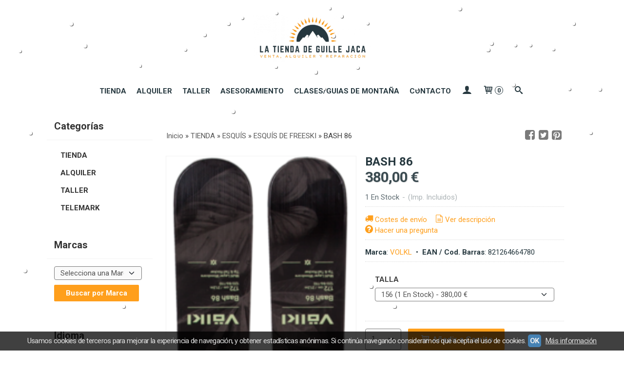

--- FILE ---
content_type: text/html; charset=utf-8
request_url: https://www.latiendadeguillejaca.com/p5228570-bash-86.html
body_size: 26106
content:
<!DOCTYPE html>
<html lang="es" class="shop desktop light header-theme product-view column2 out-the-box system-page user-guest url-id-5228570">    <head prefix="og: http://ogp.me/ns# fb: http://ogp.me/ns/fb# product: http://ogp.me/ns/product#">
        <meta http-equiv="Content-Type" content="text/html; charset=utf-8" />
<meta name="viewport" content="width=device-width, initial-scale=1.0" />
<meta name="language" content="es" />
<meta name="description" content="BASH 86, 380€" />
<meta name="author" content="La Tienda de Guille Jaca" />
<meta name="google-site-verification" content="23508" />
<meta name="msvalidate.01" content="" />
<meta name="alexaVerifyID" content="" />
<meta name="p:domain_verify" content="" />
<meta property="og:determiner" content="a" />
<meta property="og:locale" content="es_ES" />
<meta property="og:type" content="product.item" />
<meta property="og:title" content="BASH 86" />
<meta property="og:url" content="https://www.latiendadeguillejaca.com/p5228570-bash-86.html" />
<meta property="og:description" content="El nuevo Bash con un ancho intermedio de 86 mm es un esquí twin pip con perfil rocker en la espátula y la cola para los aspirantes artistas backcountry. La butter zone permite transiciones suaves para esquiar en switch y viceversa. El Stringer de..." />
<meta property="og:image" content="https://cdn.palbincdn.com/users/5154/images/csm_srcset_334eabd840c20fc3e6a9f07d6634a95a4246db7b_1819-Voelkl-Bash-86_78358b3fe6-1541060224.png" />
<meta property="og:image:alt" content="BASH 86" />
<meta property="og:image:width" content="171" />
<meta property="og:image:height" content="1140" />
<meta property="product:price:amount" content="380.00" />
<meta property="product:price:currency" content="EUR" />
<meta property="product:sale_price:amount" content="380.00" />
<meta property="product:sale_price:currency" content="EUR" />
<meta property="product:availability" content="in stock" />
<meta property="product:category" content="TIENDA &gt; ESQUÍS &gt;  ESQUÍS DE FREESKI" />
<meta property="product:condition" content="new" />
<meta property="product:retailer_item_id" content="5228570" />
<meta property="product:brand" content="VOLKL" />
<meta property="product:gtin" content="821264664780" />
<meta property="fb:app_id" content="198335206866025" />
<meta name="twitter:site" content="@" />
<meta name="twitter:creator" content="@" />
<meta name="twitter:title" content="BASH 86" />
<meta name="twitter:description" content="BASH 86, 380€" />
<meta name="twitter:image" content="https://cdn.palbincdn.com/users/5154/images/csm_srcset_334eabd840c20fc3e6a9f07d6634a95a4246db7b_1819-Voelkl-Bash-86_78358b3fe6-1541060224.png" />
<meta name="twitter:label1" content="PRICE" />
<meta name="twitter:data1" content="380,00 €" />
<meta name="twitter:label2" content="CATEGORY" />
<meta name="twitter:data2" content="ESQUÍS DE FREESKI" />
<meta name="twitter:label3" content="STOCK" />
<meta name="twitter:data3" content="" />
<meta name="twitter:card" content="summary" />
<link rel="preconnect" href="https://cdn.palbincdn.com" />
<link crossorigin="anonymous" rel="preconnect" href="https://cdn.palbincdn.com" />
<link rel="preconnect" href="https://cdn-2.palbincdn.com" />
<link rel="dns-prefetch" href="https://cdn.palbincdn.com" />
<link rel="dns-prefetch" href="https://cdn-2.palbincdn.com" />
<link rel="dns-prefetch" href="//connect.facebook.net" />
<link rel="dns-prefetch" href="//www.facebook.com" />
<link rel="dns-prefetch" href="//static.ak.facebook.com" />
<link rel="dns-prefetch" href="//fbstatic-a.akamaihd.net" />
<link rel="dns-prefetch" href="//www.google.com" />
<link rel="dns-prefetch" href="//fonts.googleapis.com" />
<link rel="dns-prefetch" href="//apis.google.com" />
<link rel="dns-prefetch" href="//translate.google.com" />
<link rel="dns-prefetch" href="//translate.googleapis.com" />
<link rel="dns-prefetch" href="//stats.g.doubleclick.net" />
<link rel="dns-prefetch" href="//www.gstatic.com" />
<link rel="canonical" href="https://www.latiendadeguillejaca.com/p5228570-bash-86.html" />
<link rel="shortcut icon" type="image/x-icon" href="/users/5154/shop/favicon.ico" />
<link title="RSS Feed" rel="alternate" type="application/rss+xml" href="https://www.latiendadeguillejaca.com/blog/rss" />
<link rel="stylesheet" type="text/css" href="https://cdn.palbincdn.com/assets/dfdb29cb/listview/styles.css" />
<link rel="stylesheet" type="text/css" href="/css/jquery-ui/light/jquery-ui-art.min.css" />
<link rel="stylesheet" type="text/css" href="https://cdn.palbincdn.com/assets/XFlexSlider/flexslider.min.css" />
<link rel="stylesheet" type="text/css" href="https://cdn-2.palbincdn.com/users/5154/themes/Latiendadeguille_KD/style.min.css" />
<link rel="stylesheet" type="text/css" href="https://cdn-2.palbincdn.com/css/shop-base.css?584" />
<link rel="stylesheet" type="text/css" href="https://cdn-2.palbincdn.com/css/form.css?584" />
<link rel="stylesheet" type="text/css" href="//fonts.googleapis.com/css?family=Roboto:400,700&amp;subset=latin" />
<style type="text/css">
/*<![CDATA[*/
#colorbox,#cboxOverlay,#cboxWrapper{position:absolute;top:0;left:0;z-index:9999;overflow:hidden}#cboxWrapper{max-width:none}#cboxOverlay{position:fixed;width:100%;height:100%}#cboxMiddleLeft,#cboxBottomLeft{clear:left}#cboxContent{position:relative}#cboxLoadedContent{overflow:auto;-webkit-overflow-scrolling:touch}#cboxTitle{margin:0}#cboxLoadingOverlay,#cboxLoadingGraphic{position:absolute;top:0;left:0;width:100%;height:100%}#cboxPrevious,#cboxNext,#cboxClose,#cboxSlideshow{cursor:pointer}.cboxPhoto{float:left;margin:auto;border:0;display:block;max-width:none;-ms-interpolation-mode:bicubic}.cboxIframe{width:100%;height:100%;display:block;border:0}#colorbox,#cboxContent,#cboxLoadedContent{box-sizing:content-box;-moz-box-sizing:content-box;-webkit-box-sizing:content-box}#cboxOverlay{background:rgba(0,0,0,0.85)}#colorbox{outline:0}#cboxContent{background:#fff;overflow:hidden}.dark #cboxContent{background:#222}.cboxIframe{background:#fff}.dark .cboxIframe{background:#222}#cboxError{padding:50px;border:1px solid #ccc}#cboxLoadedContent{margin-bottom:40px}.cboxFullContent #cboxLoadedContent{margin-bottom:0px}#cboxTitle{position:absolute;bottom:4px;left:0;text-align:center;width:96%;color:#949494;padding:10px 2% 0px 2%}#cboxCurrent{position:absolute;bottom:9px;left:58px;color:#949494}#cboxLoadingOverlay{background:url(/assets/JColorBox/css/images/light/loading_background.png) no-repeat center center}#cboxLoadingGraphic{background:url(/assets/JColorBox/css/images/light/loading.gif) no-repeat center center}.dark #cboxLoadingOverlay{background:url(/assets/JColorBox/css/images/dark/loading_background.png) no-repeat center center}.dark #cboxLoadingGraphic{background:url(/assets/JColorBox/css/images/dark/loading.gif) no-repeat center center}#cboxPrevious:active,#cboxNext:active,#cboxSlideshow:active,#cboxClose:active{outline:0}#cboxSlideshow{bottom:4px;right:30px;color:#0092ef}#cboxPrevious{background-image:url(/assets/JColorBox/css/images/light/left-arrow.svg)}.dark #cboxPrevious{background-image:url(/assets/JColorBox/css/images/dark/left-arrow.svg)}#cboxNext{left:27px;background-image:url(/assets/JColorBox/css/images/light/right-arrow.svg)}.dark #cboxNext{background-image:url(/assets/JColorBox/css/images/dark/right-arrow.svg)}#cboxClose{top:10px;right:10px;background-image:url(/assets/JColorBox/css/images/light/close.svg);width:30px;height:30px}.dark #cboxClose{background-image:url(/assets/JColorBox/css/images/dark/close.svg)}.cbox-button{position:absolute;border:none;padding:0;margin:0;overflow:visible;width:auto;background-color:transparent;text-indent:-9999px;background-repeat:no-repeat;background-position:center center;-webkit-background-size:contain;background-size:contain}.cbox-button.cbox-nav-button{bottom:8px;left:0;background-size:contain;width:25px;height:20px}
/*]]>*/
</style>
<style type="text/css">
/*<![CDATA[*/
        .cboxZoom #cboxLoadedContent {cursor: zoom-in}
        .cboxZoom #cboxLoadedContent:after { font-family: "shop-icons"; content: '\f903'; position: absolute; top: 6px; left: 6px; color: rgba(255,255,255,0.75); z-index: 1; }
        .cboxZoom #cboxLoadedContent:before { content: ''; position: absolute; top: 0; left: 0; border-color: rgba(0,0,0,0.9) transparent transparent rgba(0,0,0,0.9); border-style: solid; border-width: 20px 20px 25px 25px; height: 0px; width: 0px; z-index: 1; }
        .cboxZoom .cboxPhotoZoom {position: absolute; top: 0; left: 0; width: 100%; height: 100%; background-repeat: no-repeat; background-position: center; background-size: cover; transition: transform .35s ease-out;}
/*]]>*/
</style>
<style type="text/css">
/*<![CDATA[*/
#loading{background-repeat:no-repeat;background-position:center center;position:fixed;z-index:999999;top:50%;left:50%;transform:translate(-50%, -50%);opacity:0.8;background-color:#CCC;border-radius:50%;display:none;text-align:center;color:#666}#loading-wrapper{background-color:black;height:100%;width:100%;left:0;top:0;margin:0 auto;opacity:0.4;overflow:hidden;position:fixed;z-index:999998}#loading-message{color:rgba(255, 255, 255, 0.8);position:absolute;bottom:0px;margin-bottom:-2em;width:200%;text-align:center;margin-left:-50%}
/*]]>*/
</style>
<style type="text/css">
/*<![CDATA[*/
.grecaptcha-badge { display: none !important; }
/*]]>*/
</style>
<style type="text/css">
/*<![CDATA[*/
.recently-viewed-products-box{padding:20px}.responsive-phone .recently-viewed-products-box{padding:10px}.remove-recently-viewed-product{display:none;position:absolute;top:5px;right:5px;width:24px;height:24px;border-radius:50%;background:rgba(255,255,255,0.5);border:1px solid rgba(0,0,0,0.5);color:rgba(0,0,0,0.5) !important;line-height:26px}.remove-recently-viewed-product:hover{background:rgba(255,255,255,0.75);color:rgba(0,0,0,0.75) !important;border:1px solid rgba(0,0,0,0.75)}.recently-viewed-products .featured-product:hover .remove-recently-viewed-product,.recently-viewed-products-box .featured-product:hover .remove-recently-viewed-product{display:blocK}.recently-viewed-products-slider ul{margin:0}.recently-viewed-products-slider ul > li{display:inline-block;width:25%;box-sizing:border-box;padding:0 5px 0 0 !important;margin:0 !important;background:none !important;white-space:normal;vertical-align:top}.recently-viewed-products-slider ul > li:last-child{padding:0px !important}.recently-viewed-products-slider ul > li:before{content:none;padding:0 !important;margin:0 !important}.recently-viewed-products-slider{overflow-x:hidden;overflow-y:hidden;white-space:nowrap}.responsive-phone .recently-viewed-products-slider{overflow-x:auto;-webkit-overflow-scrolling:touch;-ms-overflow-style:-ms-autohiding-scrollbar}.recently-viewed-products-slider::-webkit-scrollbar{height:8px;background-color:transparent}.recently-viewed-products-slider::-webkit-scrollbar-thumb{border-radius:10px;-webkit-box-shadow:inset 0 0 6px rgba(0,0,0,.3);background-color:#777}.recently-viewed-products-slider::-webkit-scrollbar-track{background-color:transparent}.recently-viewed-products-slider:hover{overflow-x:scroll;cursor:move;margin-bottom:-8px}.firefox .recently-viewed-products-slider:hover{margin-bottom:-15px}.ie11 .recently-viewed-products-slider:hover,.ie9 .recently-viewed-products-slider:hover{margin-bottom:-17px}.ieEdge .recently-viewed-products-slider:hover{margin-bottom:-12px}
/*]]>*/
</style>
<style type="text/css">
/*<![CDATA[*/
.shopping-cart-content table td{vertical-align:middle;padding:3px 0px;font-size:0.9em;border-bottom:1px dotted #ccc;border-bottom:1px dashed rgba(125,125,125,0.2) !important}.shopping-cart-content .shopping-cart-subtotal,.shopping-cart-content .shopping-cart-subtotal a{margin-top:4px;clear:both;text-align:right}
/*]]>*/
</style>
<style type="text/css">
/*<![CDATA[*/
.hideall .init-hidden {display:none} .hideall .init-invisible, .hideall .animated-hide.animated {visibility:hidden}
/*]]>*/
</style>
<style type="text/css">
/*<![CDATA[*/
.tlite{background:#111;color:white;font-family:sans-serif;font-size:0.8rem;font-weight:normal;text-decoration:none;text-align:left;padding:0.6em 0.75rem;border-radius:4px;position:absolute;opacity:0;visibility:hidden;transition:opacity 0.4s;white-space:nowrap;box-shadow:0 0.5rem 1rem -0.5rem black;z-index:1000;-webkit-backface-visibility:hidden}.tlite-table td,.tlite-table th{position:relative}.tlite-visible{visibility:visible;opacity:0.9}.tlite::before{content:' ';display:block;background:inherit;width:10px;height:10px;position:absolute;transform:rotate(45deg)}.tlite-n::before{top:-3px;left:50%;margin-left:-5px}.tlite-nw::before{top:-3px;left:10px}.tlite-ne::before{top:-3px;right:10px}.tlite-s::before{bottom:-3px;left:50%;margin-left:-5px}.tlite-se::before{bottom:-3px;right:10px}.tlite-sw::before{bottom:-3px;left:10px}.tlite-w::before{left:-3px;top:50%;margin-top:-5px}.tlite-e::before{right:-3px;top:50%;margin-top:-5px}
/*]]>*/
</style>
<style type="text/css">
/*<![CDATA[*/
select{background:#FAFAFA;-webkit-border-radius:4px;-moz-border-radius:4px;border-radius:4px;border:1px solid #7A7A7A;margin:0 auto;width:100%;padding:4px 0;color:#525252 !important;font-size:15px;font-family:Roboto, Arial, 'Arial Unicode MS', Helvetica, Sans-Serif;font-weight:normal;font-style:normal;text-shadow:none;margin:0px}body{font-size:15px;font-family:Roboto, Arial, 'Arial Unicode MS', Helvetica, Sans-Serif}#header-logo{text-align:center}.blockquote-border{border-radius:4px}.blockquote-background{background:#FFFFFF url('images/postquote.png') no-repeat scroll;color:#424242;background-image:none}.blockquote-box{border-radius:4px;background:#FFFFFF url('images/postquote.png') no-repeat scroll;color:#424242;background-image:none}.art-postcontent .blockquote-box a,.art-postcontent .blockquote-box a.featured-product-title-link,.art-postcontent .blockquote-box a.featured-product-title-link:visited,.art-postcontent .blockquote-box a.featured-product-title-link:hover,.art-postcontent .blockquote-box h1,.art-postcontent .blockquote-box h2,.art-postcontent .blockquote-box h3,.art-postcontent .blockquote-box h4,.art-postcontent .blockquote-background h5,.art-postcontent .blockquote-box h6{color:#424242}.art-postcontent .blockquote-background a,.art-postcontent .blockquote-background a.featured-product-title-link,.art-postcontent .blockquote-background a.featured-product-title-link:visited,.art-postcontent .blockquote-background a.featured-product-title-link:hover,.art-postcontent .blockquote-background h1,.art-postcontent .blockquote-background h2,.art-postcontent .blockquote-background h3,.art-postcontent .blockquote-background h4,.art-postcontent .blockquote-background h5,.art-postcontent .blockquote-background h6{color:#424242}div.form fieldset{border-radius:4px}.ui-dialog-titlebar.ui-widget-header{border-radius:4px;background:#FFFFFF url('images/postquote.png') no-repeat scroll;color:#424242;background-image:none}.ui-accordion-header-icon,.ui-accordion-header .ui-icon{float:right}.ui-accordion-content{border-radius:4px;padding:1em 0.5em;border-top:none}h3.ui-accordion-header,h4.ui-accordion-header{border-radius:4px;background:#FFFFFF url('images/postquote.png') no-repeat scroll;color:#424242;background-image:none;margin:0px;padding:0px;padding:10px}body .ui-dialog{background:#FFFFFF;background-image:none}.art-postcontent a.h4-link-color,.art-postcontent a.h4-link-color:visited,.art-postcontent a.h4-link-color:hover{color:#616161}.art-postcontent a.h5-link-color,.art-postcontent a.h5-link-color:visited,.art-postcontent a.h5-link-color:hover{color:#26383F}.featured-product{background-color:white;border-radius:4px}.featured-product-image-wrapper{padding:10px;border-bottom:4px solid #FF9F1C}.featured-product{-webkit-transition:all 0.3s linear;transition:all 0.3s linear}.featured-product:hover{filter:sepia(80%) hue-rotate(180deg) saturate(40%) brightness(90%)}.featured-product .featured-product-nav-prices{margin:20px 0px}.featured-product .featured-product-description{color:#888}.featured-product .featured-product-final-price{color:#FF9F1C}blockquote{border-radius:4px}#product-info .tab-content{background-color:white}#subcategories-inner,#category-description,#category-name{background-color:white;border-radius:4px;border:none}#category-description,#category-name{padding:20px}.category-image-img{border-radius:5px}.recently-viewed-products-box{background-color:white}.art-blockcontent{padding:15px}.art-blockheader,.art-vmenublockheader{padding:15px}
/*]]>*/
</style>
<style type="text/css">
/*<![CDATA[*/
.desktop .pal-main-nav-fixed{height:75px;width:100%}.desktop .pal-main-nav-fixed .art-nav-inner{position:fixed;width:100%;max-width:100%;min-width:100%;background:#ffffff;text-align:center;top:0px;box-shadow:rgba(0, 0, 0, 0.2) 0px 3px 10px -2px;padding:0px}#content-pagesection60556 .pal-section-background,#content-pagesection62116 .pal-section-background{filter:blur(113px)}#content-pagesection62115 .pe-section-effect-filter{background-image:linear-gradient(180deg, rgb(255 255 255 / 0%), rgb(255 255 255 / 30%), rgb(255 255 255 /100%));opacity:1 !important}ul.art-hmenu ul:before,.pal-tabs ul.art-hmenu ul:before{background:#ddeff64d}a.mini-faq-question-link{font-size:20px !important}
/*]]>*/
</style>
<style type="text/css">
/*<![CDATA[*/
.back-to-top{position:fixed;bottom:2.5em;right:0px;text-decoration:none;color:#000000;background-color:rgba(235, 235, 235, 0.80);font-weight:700;font-size:2em;padding:10px;display:none;border-radius:4px 0px 0px 4px}.back-to-top:hover{background-color:rgba(135, 135, 135, 0.50)}
/*]]>*/
</style>
<style type="text/css">
/*<![CDATA[*/
#cookieAlert{margin:0px;padding:0px;position:fixed;vertical-align:baseline;width:100%;z-index:99999;background:#333;background:rgba(0,0,0,0.75);color:#e0e0e0}.cookieAlertInner{display:block;padding:10px 10px !important;margin:0px;text-align:center;vertical-align:baseline;background:0}.cookieAlertInner .cookieAlertText{margin-bottom:20px !important;font-weight:400 !important;letter-spacing:-0.05em}.cookieAlertInner a.cookieAlertOkButton{padding:4px;background:#4682B4;text-decoration:none;color:#eee;border-radius:5px;letter-spacing:-0.03em}.cookieAlertInner a.cookieAlertLearnMore{padding-left:5px;text-decoration:underline;color:#ddd;letter-spacing:-0.03em}#cookieAlert{bottom:0px}
/*]]>*/
</style>
<style type="text/css">
/*<![CDATA[*/
#goog-gt-tt,.goog-tooltip.skiptranslate,.goog-tooltip,body > .skiptranslate{display:none !important;width:0px !important;height:0px !important;visibility:hidden !important}body > .skiptranslate > .goog-te-banner-frame.skiptranslate{display:none !important;visibility:hidden;position:absolute;opacity:0;top:0px;width:0px;height:0px;left:-10000px}body .goog-text-highlight{background-color:inherit;-webkit-box-shadow:inherit;-moz-box-shadow:inherit;box-shadow:inherit;box-sizing:inherit;-webkit-box-sizing:inherit;-moz-box-sizing:inherit;position:inherit}body{top:auto !important;position:static !important;min-height:0 !important}
/*]]>*/
</style>
<script type="text/javascript" src="https://cdn.palbincdn.com/js/jquery/jquery-1.9.1.min.js"></script>
<script type="text/javascript" src="https://cdn.palbincdn.com/js/jquery/jquery.ba-bbq.min.js" async="async"></script>
<script type="text/javascript" src="https://cdn.palbincdn.com/js/jquery/jquery-ui-1.9.2.custom.min.js"></script>
<script type="text/javascript" src="https://www.googletagmanager.com/gtag/js?id=G-GHWKW5GGXG" async="async"></script>
<script type="text/javascript" src="https://cdn.palbincdn.com/assets/LazySizes/lazysizes.min.js" async="async"></script>
<script type="text/javascript">
/*<![CDATA[*/
            <!-- Global site tag (gtag.js)-->
            window.dataLayer = window.dataLayer || [];
            function gtag(){dataLayer.push(arguments);}
            gtag('js', new Date());
			gtag('set', 'user_properties', {})
            gtag('config', 'UA-44336964-1', {"groups":"analytics"});
            gtag('config', 'G-GHWKW5GGXG', {"groups":"analytics"});
window.LoadingWidgetAssetsUrl = 'https://cdn.palbincdn.com/assets/LoadingWidget';
$(function(){var defaults={maxWrapperOpacity:0,maxOpacity:0.8,animationDuration:600,message:'',name:''};this.$divs=[]
function LoadingConstructor(config){if(window.Loading)return window.Loading;if(!config)config={};this.$wrapper=$('<div id="loading-wrapper"></div>').appendTo('body').hide();this.$el=$('<div id="loading"><div id="loading-message"></div></div>').appendTo('body').hide();this.$divs=[this.$wrapper,this.$el];$.extend(this,defaults,config)};LoadingConstructor.prototype={show:function(maxWrapperOpacity,message,gifName,size,name){if(this.name)return;this.name=name;var maxWrapperOpacity=(typeof maxWrapperOpacity==="undefined")?0.5:maxWrapperOpacity,message=(typeof message==="undefined")?'':message;if(gifName){gifUrl=window.LoadingWidgetAssetsUrl+'/'+gifName;this.$el[0].style.setProperty('--loading-gif','url('+gifUrl+')')}else this.$el[0].style.removeProperty('--loading-gif');if(size){this.$el[0].style.setProperty('--loading-size',size)}else this.$el[0].style.removeProperty('--loading-size');this.$el.find('#loading-message').html(message);this.$wrapper.show().css('opacity',0).animate({opacity:maxWrapperOpacity},this.animationDuration);this.$el.show().css('opacity',0).animate({opacity:this.maxOpacity},this.animationDuration)},hide:function(name){if(!this.name||name===true||this.name==name){this.name="";$(this.$divs).each(function(){$(this).animate({opacity:0},this.animationDuration,function(){$(this).hide()})})}}};window.Loading=new LoadingConstructor()})
document.documentElement.className+=' hideall'
window.smartlook||(function(d){var o=smartlook=function(){o.api.push(arguments)},h=d.getElementsByTagName('head')[0],c=d.createElement('script');o.api=new Array();c.async=true;c.type='text/javascript';c.charset='utf-8';c.src='https://rec.smartlook.com/recorder.js';h.appendChild(c)})(document);smartlook('init','949def9df035090596a7a5920453f848fef8fa22')
var setHMenuOpenDirection=function(a){return(function(a){setTimeout(function(){setHMenuOpenDirection(a)},1)})}(jQuery),setPopupVMenuOpenDirection=function(b){return(function(b){setTimeout(function(){setPopupVMenuOpenDirection(b)},1)})}(jQuery),fixPopupVMenu=function(c){return(function(c){setTimeout(function(){fixPopupVMenu(c)},1)})}(jQuery),setOpenSubmenuWithNoReload=function(d){return(function(d){setTimeout(function(){setOpenSubmenuWithNoReload(d)},1)})}(jQuery),setOpenSubmenuWithHover=function(d){return(function(d){setTimeout(function(){setOpenSubmenuWithHover(d)},1)})}(jQuery),responsiveDesign=1;$(document).ready(function(){$.ajax({dataType:"script",cache:true,url:"https://cdn-2.palbincdn.com/users/5154/themes/Latiendadeguille_KD/script.min.js"}).done(function(script,textStatus){if(false)$.ajax({dataType:"script",cache:true,url:"https://cdn-2.palbincdn.com/users/5154/themes/Latiendadeguille_KD/script.responsive.min.js"})})})
/*]]>*/
</script>
<title>BASH 86</title>
<!-- Hide Elements Trick -->
<link as="font" crossorigin="anonymous" rel="preload" href="https://cdn-2.palbincdn.com/css/iconSet/basic-shop-icons/fonts/shop-icons.woff?450" /><link href='https://cdn-2.palbincdn.com/css/iconSet/basic-shop-icons/style.css?584' rel='stylesheet' rel='preload' as='style'>
    </head>

    <body><script type="text/javascript">
/*<![CDATA[*/
function activateTab(artTab, tab) {
				artTab.tabs('option', 'active', artTab.find(tab.prop('tagName')).index(tab));
		   }
/*]]>*/
</script>

				<div id="art-main">
    <div class="over-header-zone-wrapper"><div class="banner-central-outter" id="central-banner-209163">
<div class="portlet-content">
<div class="banner-central-wrapper banner-html">
       <div class="banner-central-htmlwrapper">
        <script>
$(document).ready(function() {
  if (window.addEventListener) { window.addEventListener('scroll', scroller, false);
  } else if (window.attachEvent) {window.attachEvent('onscroll', scroller);}
});

var topOffset=120; //distancia desde arriba del todo hasta el menú
var fixed = false;
function scroller() {
  var scrollTop=document.documentElement.scrollTop||document.body.scrollTop;
  if(scrollTop>topOffset) {
  	if (!fixed) {
    	$('.pal-main-nav').addClass('pal-main-nav-fixed');
    	$('.art-object852959475').prependTo('.pal-main-nav .art-nav-inner'); //cambiar id por el que se necesite
  	}
  	fixed = true;
  } else{
  	if (fixed) {
    	$('.pal-main-nav').removeClass('pal-main-nav-fixed'); 
    	$('.art-object852959475').appendTo('.art-header'); //cambiar id por el que se necesite
  	}
    fixed = false;
  }
}
</script>    </div>
</div></div>
</div></div>
    
<div class="header-wrapper">    <header class="art-header">        <div class="art-shapes">
        
            </div>
        
        

 
<div class="art-positioncontrol art-positioncontrol-1784977134" id="header-logo"><span class="header-logo-span"></span><a class="header-logo-link" href="/"><img class="header-logo-img" src="/users/5154/shop/logo.jpg?4147418992" alt="BASH 86" /></a></div> 
     </header></div><nav class="pal-main-nav art-nav">	<div class="art-nav-inner">				<ul class="art-hmenu" id="shop-menu">
<li id="item-tienda"><a href="/c549357-tienda.html">TIENDA </a>
<ul>
<li><a href="/c549365-esquis.html">ESQUÍS</a></li>
<li><a href="/c473860-pack-esqui-montana.html">PACK ESQUI MONTAÑA</a></li>
<li><a href="/c549372-botas.html">BOTAS</a></li>
<li><a href="/c549367-fijaciones.html">FIJACIONES</a></li>
<li><a href="/c52751-pieles-de-foca.html">PIELES DE FOCA</a></li>
<li><a href="/c52755-mochilas.html">MOCHILAS</a></li>
<li><a href="/c52754-seguridad.html">SEGURIDAD</a></li>
<li><a href="/c549369-bastones.html">BASTONES</a></li>
<li><a href="/c539476-asesoramiento.html">ASESORAMIENTO</a></li>
<li><a href="/c571497-reserva-producto.html">RESERVA PRODUCTO</a></li>
</ul>
</li>
<li id="item-alquiler"><a href="/c549358-alquiler.html">ALQUILER</a>
<ul>
<li><a href="/c539881-alquiler-esquis-de-pista.html">ALQUILER ESQUIS DE PISTA</a></li>
<li><a href="/c377286-alquiler.html">ALQUILER  DE MONTAÑA</a></li>
<li><a href="/c361408-alquiler-freeride.html">ALQUILER FREERIDE</a></li>
</ul>
</li>
<li id="item-taller"><a href="/b10956-precios-taller.html">TALLER</a></li>
<li id="item-asesoramiento"><a href="/c539476-asesoramiento.html">ASESORAMIENTO</a></li>
<li id="item-clasesguias-de-montana"><a href="/b17731-clases-guias-de-montana.html">CLASES/GUIAS DE MONTAÑA</a></li>
<li id="item-contacto"><a href="/site/contact">CONTACTO</a></li>
<li class="user-top-menu-separator"><span></span></li>
<li class="customer-account-menu customer-shop-menu"><a class="customer-shop-menu" aria-label="Mi Cuenta" href="/login"><span class="customer-account icon-user shop-menu-icon"></span> <span class="customer-account-label customer-shop-menu-label">Mi Cuenta</span></a>
<ul>
<li><a href="/login">Acceder</a></li>
<li><a href="/register">Registrarse</a></li>
</ul>
</li>
<li class="shopping-cart-menu customer-shop-menu"><a class="customer-shop-menu" aria-label="Carrito" href="/shoppingcart/view"><span class="customer-shopping-cart icon-cart shop-menu-icon"></span><span class="customer-shopping-cart-counter">0</span> <span class="customer-shopping-cart-label customer-shop-menu-label">Carrito</span></a>
<ul>
<li id="shopping-cart-menu-subtotal"><a href="/shoppingcart/view">Total:&nbsp;<strong>0,00 €</strong></a></li>
<li class="shopping-cart-menu-links"><a href="/shoppingcart/view"><strong>Ver Carrito</strong></a></li>
</ul>
</li>
<li class="customer-search-menu customer-shop-menu"><a class="customer-search-menu-link customer-shop-menu" aria-label="Buscar..." href="javascript:void(0)"><span class="customer-search icon-search shop-menu-icon"></span> <span class="customer-search-label customer-shop-menu-label">Buscar...</span></a>
<ul>
<li class="customer-search-menu-form-wrapper"><a class="customer-search-menu-form-link" aria-label="Buscar" href="javascript:void(0)"><form id="menu-search-form" class="art-search focusmagic" action="/product/index" method="get"><input placeholder="Buscar..." id="menu-search-input" size="24" aria-label="Buscar..." type="text" value="" name="searchbox" /><button type="submit" id="menu-search-input-button" class="icon-search" name=""></button></form></a></li>
</ul>
</li>
</ul>

	</div></nav>
    <div id="sheet-content" class="art-sheet clearfix">
        
        <div class="art-layout-wrapper">        <div class="art-content-layout column2">
        <div class="art-content-layout-row">
            <aside class="art-layout-cell art-sidebar1 ">
                                <div class="art-vmenublock clearfix" id="Categories">
<div class="art-vmenublockheader">
<span id = "Categories_title" class="t">Categorías</span>
</div>
<div class="art-vmenublockcontent">
<ul class="art-vmenu" id="categories-vmenu">
<li><a href="/c549357-tienda.html">TIENDA</a>
<ul>
<li><a href="/c549365-esquis.html">ESQUÍS</a>
<ul>
<li><a href="/c52746-esquis.html">ESQUÍS DE MONTAÑA</a></li>
<li><a href="/c52718-esquis.html">ESQUÍS DE ESQUÍ ALPINO</a></li>
<li><a href="/c52767-esquis.html">ESQUÍS DE FREESKI</a></li>
<li><a href="/c554706-competicion.html">COMPETICION MONTAÑA</a></li>
</ul>
</li>
<li><a href="/c473860-pack-esqui-montana.html">PACK ESQUI MONTAÑA</a></li>
<li><a href="/c549372-botas.html">BOTAS</a>
<ul>
<li><a href="/c175207-hombre.html">HOMBRE</a></li>
<li><a href="/c175208-mujer.html">MUJER</a></li>
<li><a href="/c217273-competicion.html">COMPETICIÓN</a></li>
<li><a href="/c218231-repuestos.html">REPUESTOS</a></li>
<li><a href="/c518888-botines.html">BOTINES</a></li>
<li><a href="/c552872-alpino.html">ALPINO</a></li>
</ul>
</li>
<li><a href="/c549367-fijaciones.html">FIJACIONES</a>
<ul>
<li><a href="/c52749-fijaciones.html">FIJACIONES DE MONTAÑA</a></li>
<li><a href="/c571726-competicion.html">COMPETICION</a></li>
<li><a href="/c553349-acesorios-fijaciones-montana.html">ACCESORIOS FIJACIONES MONTAÑA</a></li>
<li><a href="/c52769-fijaciones.html">FIJACIONES DE FREESKI</a></li>
<li><a href="/c575982-snowboard.html">SNOWBOARD</a></li>
</ul>
</li>
<li><a href="/c52751-pieles-de-foca.html">PIELES DE FOCA</a></li>
<li><a href="/c52755-mochilas.html">MOCHILAS</a></li>
<li><a href="/c52754-seguridad.html">SEGURIDAD</a>
<ul>
<li><a href="/c180574-arvas.html">DVA ( ARVA)</a></li>
<li><a href="/c180575-crampon-y-piolets.html">CRAMPON Y PIOLETS</a></li>
<li><a href="/c276673-cascos.html">CASCOS</a></li>
<li><a href="/c317388-arnes.html">ARNES</a></li>
<li><a href="/c52736-proteciones.html">PROTECCIONES</a></li>
</ul>
</li>
<li><a href="/c549369-bastones.html">BASTONES</a>
<ul>
<li><a href="/c52752-bastones.html">BASTONES ESQUÍ DE MONTAÑA</a></li>
<li><a href="/c52735-bastones.html">BASTONES DE ESQUÍ ALPINO</a></li>
<li><a href="/c52770-bastones.html">BASTONES DE FREESKI</a></li>
</ul>
</li>
<li><a href="/c539476-asesoramiento.html">ASESORAMIENTO</a></li>
<li><a href="/c571497-reserva-producto.html">RESERVA PRODUCTO</a></li>
</ul>
</li>
<li><a href="/c549358-alquiler.html">ALQUILER</a>
<ul>
<li><a href="/c539881-alquiler-esquis-de-pista.html">ALQUILER ESQUIS DE PISTA</a></li>
<li><a href="/c377286-alquiler.html">ALQUILER  DE MONTAÑA</a></li>
<li><a href="/c361408-alquiler-freeride.html">ALQUILER FREERIDE</a></li>
</ul>
</li>
<li><a href="/c59503-taller.html">TALLER</a>
<ul>
<li><a href="/c544926-taller-boa.html">TALLER BOA</a></li>
<li><a href="/c553426-material-taller.html">MATERIAL TALLER</a></li>
</ul>
</li>
<li><a href="/c575981-telemark.html">TELEMARK</a></li>
</ul></div>
</div><div class="art-block clearfix" id="BrandSelector">
<div class="art-blockheader">
<span id = "BrandSelector_title" class="t">Marcas</span>
</div>
<div class="art-blockcontent">
<div id="brands-form-wrapper">
    <form id="brands-form" action="/brand/view" method="GET">        <select required="required" title="Elige tu marca favorita." id="brands-dropdown" class="art-select" onchange="js:$(this).parents(&quot;#brands-form&quot;).find(&quot;.art-button&quot;).val(&quot;Cargando...&quot;);this.form.submit();" aria-labelledby="BrandSelector_title" aria-label="Selector de marca" name="id">
<option value="">Selecciona una Marca</option>
<option value="55469">7 Tm</option>
<option value="41121">ALPINA</option>
<option value="38454">ALQUILER</option>
<option value="78860">ALQUILER FREERIDE</option>
<option value="14900">ARVA</option>
<option value="14903">ATK</option>
<option value="147557">ATKAAA</option>
<option value="14910">ATOMIC</option>
<option value="150596">AUGMENT</option>
<option value="134771">BLACK CROW</option>
<option value="41316">BLACK DIAMOND</option>
<option value="136480">BOA</option>
<option value="52490">Burton</option>
<option value="43212">Colltex</option>
<option value="134953">CONFORMABLE</option>
<option value="37960">DALBELLO</option>
<option value="28101">DIAMIR</option>
<option value="13237">DYNAFIT</option>
<option value="14110">DYNASTAR</option>
<option value="13923">ELAN</option>
<option value="38442">FERRINO</option>
<option value="124554">FISCHER</option>
<option value="32025">G3</option>
<option value="15060">GARMONT</option>
<option value="38443">GRIVEL</option>
<option value="52529">GUILLE</option>
<option value="14026">HAGAN</option>
<option value="14854">HEAD</option>
<option value="32985">k2</option>
<option value="150552">KASTLE</option>
<option value="14864">KOHLA</option>
<option value="51554">Komperdell</option>
<option value="121446">LA TIENDA</option>
<option value="96878">LA TIENDA DE GUILLE</option>
<option value="51553">Leki</option>
<option value="14047">MARKER</option>
<option value="127317">MARMOT</option>
<option value="62853">MILLET</option>
<option value="80561">MONBELL</option>
<option value="141267">MONTANA</option>
<option value="14114">MOVEMENT</option>
<option value="126428">mrker</option>
<option value="15621">NITRO</option>
<option value="14919">NORDICA</option>
<option value="122834">OROTOVOX</option>
<option value="27660">ORTOVOX</option>
<option value="111763">PACK</option>
<option value="69439">PETZL</option>
<option value="14085">plum</option>
<option value="33227">pomoca</option>
<option value="80479">Race</option>
<option value="50457">REXXAM</option>
<option value="77805">ROSSIGNOL</option>
<option value="64183">ROXA</option>
<option value="14225">SALOMON</option>
<option value="13942">SCARPA</option>
<option value="80583">SCHOFFEL</option>
<option value="13956">SCOTT</option>
<option value="80935">SHOFELL</option>
<option value="28368">SIDAS</option>
<option value="93992">SILVRETA</option>
<option value="91772">SING ROCK</option>
<option value="80521">SINNER</option>
<option value="43215">Ski man</option>
<option value="50195">SPORTIVA</option>
<option value="51948">TIENDA</option>
<option value="51542">Tienda de Guille</option>
<option value="147556">TK</option>
<option value="112811">TOXA</option>
<option value="28674">TYROLIA</option>
<option value="113675">VIPEC</option>
<option value="15358">VOLKL</option>
<option value="43214">Winter</option>
</select>        <span class="art-button-wrapper">
            <input class="art-button" type="submit" value=" Buscar por Marca"/>
        </span>
    </form></div></div>
</div><div class="art-block clearfix" id="LanguageTranslatorArtlet">
<div class="art-blockheader">
<span id = "LanguageTranslatorArtlet_title" class="t">Idioma</span>
</div>
<div class="art-blockcontent">
    <div class="language-box">
        <a id="language-box-en" href="#en" rel="nofollow" title="English" class="flag flag-en" style="background-position:-0px -0px;"><img src="/images/resources/blank.png" height="16" width="16" alt="English"></a>
        <a id="language-box-fr" href="#fr" rel="nofollow" title="French" class="flag flag-fr" style="background-position:-200px -100px;"><img src="/images/resources/blank.png" height="16" width="16" alt="French"></a>
        <a id="language-box-de" href="#de" rel="nofollow" title="German" class="flag flag-de" style="background-position:-300px -100px;"><img src="/images/resources/blank.png" height="16" width="16" alt="German"></a>
        <a id="language-box-it" href="#it" rel="nofollow" title="Italian" class="flag flag-it" style="background-position:-600px -100px;"><img src="/images/resources/blank.png" height="16" width="16" alt="Italian"></a>
        <a id="language-box-pt" href="#pt" rel="nofollow" title="Portuguese" class="flag flag-pt" style="background-position:-300px -200px;"><img src="/images/resources/blank.png" height="16" width="16" alt="Portuguese"></a>
        <a id="language-box-ru" href="#ru" rel="nofollow" title="Russian" class="flag flag-ru" style="background-position:-500px -200px;"><img src="/images/resources/blank.png" height="16" width="16" alt="Russian"></a>
        <a id="language-box-es" href="#es" rel="nofollow" title="Spanish" class="flag flag-es" style="background-position:-600px -200px;"><img src="/images/resources/blank.png" height="16" width="16" alt="Spanish"></a>
        <a id="language-box-ca" href="#ca" rel="nofollow" title="Catalan" class="flag flag-ca" style="background-position:0px -300px;"><img src="/images/resources/blank.png" height="16" width="20" alt="Catalan"></a>
    </div>
    <select onchange="js:customTransToLang(this.value)" aria-label="Traductor" name="language-translator-dropdown" id="language-translator-dropdown">
<option value="">Traducir</option>
<option value="af">Afrikaans</option>
<option value="bg">Bulgarian</option>
<option value="ca">Catalan</option>
<option value="cs">Czech</option>
<option value="de">German</option>
<option value="el">Hellenic</option>
<option value="et">Estonian</option>
<option value="es">Español</option>
<option value="en">Inglés</option>
<option value="eu">Euskera</option>
<option value="fi">Finnish</option>
<option value="fr">French</option>
<option value="gl">Galician</option>
<option value="he">Hebrew</option>
<option value="hu">Hungarian</option>
<option value="id">Indonesian</option>
<option value="it">Italian</option>
<option value="ja">Japanese</option>
<option value="ko">Korean</option>
<option value="lt">Lithuanian</option>
<option value="nl">Dutch</option>
<option value="no">Norwegian</option>
<option value="pl">Polish</option>
<option value="pt-BR">Brazilian Portuguese</option>
<option value="pt">Portuguese</option>
<option value="ro">Romanian</option>
<option value="ru">Russian</option>
<option value="sk">Slovak</option>
<option value="sv">Swedish</option>
<option value="tr">Turkish</option>
<option value="uk">Ukrainian</option>
<option value="vi">Vietnamese</option>
<option value="zh-CN">Simplified Chinese</option>
<option value="zh-TW">Traditional Chinese</option>
</select>    <style>
        .art-footer #language-translator-dropdown {
            width: auto;
            margin: 0 auto;
        }
    </style>
</div>
</div><div class="art-block clearfix" id="FreeShipmentNotifier">
<div class="art-blockheader">
<span id = "FreeShipmentNotifier_title" class="t">Costes de Envío</span>
</div>
<div class="art-blockcontent">

<a class="free-shipping-link colorbox-ajax" aria-label="Ver detalle del coste de envio" href="/site/freeShippingCostsTable"><span class="icon-truck free-shipping-icon"></span></a><div class="free-sipping-details">    <a class="colorbox-ajax free-shipping-price" href="/site/freeShippingCostsTable">GRATIS *</a>    <a class="colorbox-ajax free-shipping-note" href="/site/freeShippingCostsTable">Consultar Destinos</a></div>
</div>
</div><div class="art-block clearfix" id="ShoppingCart">
<div class="art-blockheader">
<span id = "ShoppingCart_title" class="t">Tu Carrito (0)</span>
</div>
<div class="art-blockcontent">
<div class="shopping-cart-content">
        El carrito de la compra está vacío</div></div>
</div><div class="art-block clearfix" id="SocialNetworks">
<div class="art-blockheader">
<span id = "SocialNetworks_title" class="t">Redes Sociales</span>
</div>
<div class="art-blockcontent">
<div id="social-networks">
    <div class="social-network-instagram"><a target="_blank" class="social-network-button social-network-link" style="background:#D22660" href="https://www.instagram.com/skimojaca/"><span class="social-network-icon icon-instagram-squared"></span>Instagram</a></div><div class="social-network-facebook"><a target="_blank" class="social-network-button social-network-link" style="background:#1478EB" href="https://www.facebook.com/latiendadeguillejacacom-518328401589197"><span class="social-network-icon icon-facebook-squared"></span>Facebook</a></div><div class="social-network-youtube"><a target="_blank" class="social-network-button social-network-link" style="background:#B70202" href="https://www.youtube.com/@latiendadeguillejaca5553"><span class="social-network-icon icon-youtube-squared"></span>Youtube</a></div></div>
</div>
</div>                <div class="art-block clearfix" id="lateral-banner-225481">
<div class="art-blockcontent">
<div class="banner-lateral-wrapper banner-html">
    <img style="max-width: 100%;" src="https://cdn-2.palbincdn.com/images/resources/sello-rgpd-palbin.png" alt="Cumple con el Reglamento General de Protección de Datos (RGPD)" /></div></div>
</div>            </aside>
            <main class="art-layout-cell art-content" id="content">
                


<article id="product-sheet" class="art-post art-article">
    <div class="art-postmetadataheader clearfix responsive-phone-hidden">
        <div class="art-postheadericons art-metadata-icons">
            <div id="breadcrumbs">
                <div itemscope="itemscope" itemtype="http://schema.org/BreadcrumbList">
<span itemprop="itemListElement" itemscope="itemscope" itemtype="http://schema.org/ListItem"><a itemprop="item" href="/"><span itemprop="name">Inicio</span></a><meta itemprop="position" content="1" /></span> &raquo; <span itemprop="itemListElement" itemscope="itemscope" itemtype="http://schema.org/ListItem"><a itemprop="item" href="https://www.latiendadeguillejaca.com/c549357-tienda.html"><span itemprop="name">TIENDA</span></a><meta itemprop="position" content="2" /></span> &raquo; <span itemprop="itemListElement" itemscope="itemscope" itemtype="http://schema.org/ListItem"><a itemprop="item" href="https://www.latiendadeguillejaca.com/c549365-esquis.html"><span itemprop="name">ESQUÍS</span></a><meta itemprop="position" content="3" /></span> &raquo; <span itemprop="itemListElement" itemscope="itemscope" itemtype="http://schema.org/ListItem"><a itemprop="item" href="https://www.latiendadeguillejaca.com/c52767-esquis.html"><span itemprop="name"> ESQUÍS DE FREESKI</span></a><meta itemprop="position" content="4" /></span> &raquo; <span>BASH 86</span></div>            </div>
            <div id="product-share">
                <a class="product-share-button share-facebook icon-facebook-squared" rel="nofollow" target="_blank" onClick="window.open(this.getAttribute(&#039;data-url&#039;) || this.href, this.target, &#039;width=800,height=400&#039;); return false;" data-url="/product/share?product_id=5228570&amp;socialNetwork=facebook" title="Share in facebook" href="#"><img src="/images/icons/social/20/transparent.png" alt="Share in facebook" /></a><a class="product-share-button share-twitter icon-twitter-squared" rel="nofollow" target="_blank" onClick="window.open(this.getAttribute(&#039;data-url&#039;) || this.href, this.target, &#039;width=800,height=400&#039;); return false;" data-url="/product/share?product_id=5228570&amp;socialNetwork=twitter" title="Share in twitter" href="#"><img src="/images/icons/social/20/transparent.png" alt="Share in twitter" /></a><a class="product-share-button share-pinterest icon-pinterest-squared" rel="nofollow" target="_blank" onClick="window.open(this.getAttribute(&#039;data-url&#039;) || this.href, this.target, &#039;width=800,height=400&#039;); return false;" data-url="/product/share?product_id=5228570&amp;socialNetwork=pinterest" title="Share in pinterest" href="#"><img src="/images/icons/social/20/transparent.png" alt="Share in pinterest" /></a>            </div>
        </div>
    </div>
    <br class="br-space responsive-phone-hidden"/>
    <div class="art-postcontent art-postcontent-0 clearfix product-inner-view product-inner-normal-view">
    <div class="art-content-layout-wrapper">
        <div class="art-content-layout">
            <div class="art-content-layout-row responsive-layout-row-2">
                <div id="product-image-cell" class="art-layout-cell">

                                        <div id="product-image-wrapper">
                        <a id="product-image-link" class="link-block" target="_blank" href="https://cdn.palbincdn.com/users/5154/images/csm_srcset_334eabd840c20fc3e6a9f07d6634a95a4246db7b_1819-Voelkl-Bash-86_78358b3fe6-1541060224.png"><img id="product-image" src="https://cdn.palbincdn.com/users/5154/images/csm_srcset_334eabd840c20fc3e6a9f07d6634a95a4246db7b_1819-Voelkl-Bash-86_78358b3fe6-1541060224.png" alt="BASH 86" /></a>                        <p class="product-tag-wrapper">
                            <span class="product-tag blockquote-background">NOVEDAD</span>                        </p>
                        <div class="product-image-ribbon product-image-ribbon-notavailable">No Disponible</div>
                    </div>
                    <div id="product-image-gallery">
                        <a id="product-gallery-5786879" class="product-gallery product-image-thumbnail-link featured-image" rel="product-gallery" href="https://cdn.palbincdn.com/users/5154/images/csm_srcset_334eabd840c20fc3e6a9f07d6634a95a4246db7b_1819-Voelkl-Bash-86_78358b3fe6-1541060224.png"><img class="product-image-thumbnail lazyload" data-srcset="https://cdn.palbincdn.com/users/5154/images/csm_srcset_334eabd840c20fc3e6a9f07d6634a95a4246db7b_1819-Voelkl-Bash-86_78358b3fe6-1541060224@x256--f[as].png.thumb 256w, https://cdn.palbincdn.com/users/5154/images/csm_srcset_334eabd840c20fc3e6a9f07d6634a95a4246db7b_1819-Voelkl-Bash-86_78358b3fe6-1541060224@x128--f[as].png.thumb 128w, https://cdn.palbincdn.com/users/5154/images/csm_srcset_334eabd840c20fc3e6a9f07d6634a95a4246db7b_1819-Voelkl-Bash-86_78358b3fe6-1541060224@x64--f[as].png.thumb 64w" data-sizes="auto" srcset="[data-uri]" src="https://cdn.palbincdn.com/users/5154/images/csm_srcset_334eabd840c20fc3e6a9f07d6634a95a4246db7b_1819-Voelkl-Bash-86_78358b3fe6-1541060224.png.thumb" alt="BASH 86 [0]" /></a>                    </div>
                                    </div>
                <div id="product-details-cell" class="art-layout-cell">
                    <div id="product-meta-cell">
                                                <h1 id="product-name" class="art-postheader model-name">BASH 86</h1>
                                                <h3 id="product-price-tag">
                            <span id="product-main-price" class="notranslate">380,00 € </span>
                            <span id="product-old-price" class="old-price notranslate"></span>
                                                    </h3>
                        <div id="product-offer" class="product-offer">
                            <span id="product-availability">Disponibilidad según variantes</span>
                            <span id="product-stock"></span>
                            <span class="availability-tax-separator">-</span>
                            <span class="product-tax">(Imp. Incluidos)</span>
                        </div>
                        <hr class="hr-dotted product-offer-hr">
                        <div id="product-info-links" class="product-info-links">
                            <a id="shipping-cost-link" href="#li-product-shipping-cost"><span class="icon-truck icon-text-top"></span>Costes de envío</a>                            <a id="view-description-link" href="#li-product-description"><span class="icon-doc-text icon-text-top"></span>Ver descripción</a>                            <a id="make-a-question-link" class="add-comment add-comment-colorbox" href="#li-product-comments"><span class="icon-help-circled icon-text-top"></span>Hacer una pregunta</a>                        </div>
                        <hr class="hr-dotted product-info-links-hr">
                                                    <div id="product-details">
                                <div id="product-details-table" class="detail-view"><span class="product-brand text-no-wrap"><span class='strong'>Marca</span>: <span><span><a href="/br15358-volkl.html">VOLKL</a></span></span></span> &nbsp;•&nbsp; <span class="product-code text-no-wrap"><span class='strong'>EAN / Cod. Barras</span>: <span><span class="product-code-value">821264664780</span></span></span></div>                                <hr class="hr-dotted product-details-hr">
                            </div>
                                            </div>
                    <div id="product-checkout-cell">
                                                <div id="addtocart-form" class="form">
                            <div class="addtocart-form-inner">
                                

<form id="addCartForm-5228570" enctype="multipart/form-data" action="/shoppingcart/put" method="post">                                                                            <div id="product-options">
                                                                                        <div id="product-options-box" class="blockquote-box">
                                                                                                <div class="product-options-dropdown-wrapper even"><strong>TALLA</strong><br /><select class="product-options-dropdown" aria-label="TALLA" name="product_option_id1" id="product_option_id1">
<option value="1" selected="selected">156 (1 En Stock) - 380,00 €</option>
</select></div><input type="hidden" value="4529231" name="product_option_id" id="product_option_id" />                                        
                                            </div>
                                        </div>
                                    <!--end hasVariants-->
                                                                        <div id="deferred-payments-box" class="deferred-payments blockquote-box init-hidden"><div class="deferred-payment"></div><div class="deferred-payment"></div><div class="deferred-payment"></div><div class="deferred-payment"></div><div class="deferred-payment"></div></div><hr class="hr-dotted">                                    <div id="addtocart-submit-wrapper">
                                                                                    <select class="notranslate addtocart-select" aria-label="Cantidad" name="quantity" id="quantity">
<option value="1" selected="selected">1</option>
<option value="2">2</option>
<option value="3">3</option>
<option value="4">4</option>
<option value="5">5</option>
<option value="6">6</option>
<option value="7">7</option>
<option value="8">8</option>
<option value="9">9</option>
<option value="10">10</option>
<option value="11">11</option>
<option value="12">12</option>
<option value="13">13</option>
<option value="14">14</option>
<option value="15">15</option>
<option value="16">16</option>
<option value="17">17</option>
<option value="18">18</option>
<option value="19">19</option>
<option value="20">20</option>
<option value="21">21</option>
<option value="22">22</option>
<option value="23">23</option>
<option value="24">24</option>
<option value="25">25</option>
<option value="50">50</option>
<option value="100">100</option>
</select>                                                                                <button class="art-button addcart-button sheet-view" type="submit" data-product-id="5228570" name="yt0"><i class=" icon-cart"></i> Añadir a Carrito</button>                                        <span class="init-hidden product-request-info-arrow"><span class="icon-nomargin-left icon-nomargin-right icon-level-down"></span></span>
                                                                                                                                                                </div>
	                                <div id="volume-price-ranges-table-wrapper"></div>
                                <input type="hidden" value="5228570" name="product_id" /></form>                            </div>
                        </div>
                                                                    </div>
                    <div id="product-short-description-cell">
                                                                    </div>
                                    </div>
            </div>
        </div>
    </div>
</div>
<script type="text/javascript">
/*<![CDATA[*/
var discontinuedProduct=false,imageGallerySelected=$(".product-gallery").eq(0).attr('id'),showStock=true,getSelectedOptionId=function(){return $('.product-options-dropdown').map(function(){return $(this).val()}).get().join('-')}
function setPrice(selectedOption,force){var price;if(selectedOption===undefined){setAddCartButton(selectedOption,null,force);return};if(productOptionPrices[selectedOption]=="A Consultar"){price=productOptionPrices[selectedOption]}else price=productOptionPrices[selectedOption];$('#product-main-price').html(price);setAddCartButton(selectedOption,price,force)}
function setAddCartButton(selectedOption,price,force){if(!discontinuedProduct){var addCartButton=$('.product-inner-view .addcart-button'),addOpenRequestInfo=false;if(price=="A Consultar"){addCartButton.text("Pedir Información").addClass('open-request-info').prop("disabled",false);addOpenRequestInfo=true}else if(selectedOption===undefined){addCartButton.text("No Disponible").prop("disabled",true)}else if(productOptionStocks[selectedOption]<1&&true){addCartButton.text("Pedir Información").addClass('open-request-info').prop("disabled",false);addOpenRequestInfo=true;$('.add-to-wishlist-request-info-wrapper').show()}else{addCartButton.html('<i class=" icon-cart"></i> Añadir a Carrito').prop("disabled",false);$('.add-to-wishlist-request-info-wrapper').hide()};if(!addOpenRequestInfo)if(!force&&typeof productRequestInfo!='undefined'){productRequestInfo.close(function(){addCartButton.removeClass('open-request-info')})}else addCartButton.removeClass('open-request-info')}};jQuery(function($){$('#product-image-link').click(function(e){e.preventDefault();$(".product-gallery").filter('#'+imageGallerySelected).click();return false});$('#product-image-gallery').on('click','.product-image-thumbnail-link',function(e){e.preventDefault();if(/product-image-thumbnail\s+/.exec(e.target.className)!=null)e.stopPropagation();var imgSrc=$(this).attr('href');$("#product-image").fadeTo(300,0.2,function(){$("#product-image").attr("src",imgSrc)}).fadeTo(200,1);imageGallerySelected=$(this).attr('id')});productOptionPrices={'-1':'380,00\u00A0\u20AC'};productOptionStocks={'-1':'1'};productOptionAllowNoStock={};productOptionOldPrices={};productOptionWeights={};productOptionRefs={};productOptionProviderRefs={};productOptionImages={};productOptionAllowNoStock[4529231]=null;productOptionPrices[4529231]='380,00\u00A0\u20AC';productOptionOldPrices[4529231]='';productOptionStocks[4529231]='1';productOptionWeights[4529231]='';productOptionRefs[4529231]='821264664780';productOptionProviderRefs[4529231]='';productOptionImages[4529231]=null;productOptionIds={};productOptionIds['1']='4529231';var selectedOption=productOptionIds[getSelectedOptionId()];$('#product-old-price').html(productOptionOldPrices[selectedOption]);$('.product-main-weight-value').html(productOptionWeights[selectedOption]);$('.product-code-value').html(productOptionRefs[selectedOption]);$('.provider-reference-value').html(productOptionProviderRefs[selectedOption]);var firstChangeEvent=true;$('.product-options-dropdown').change(function(e,force){selectedOption=productOptionIds[getSelectedOptionId()];var selectedOptionNotAvailable=(selectedOption===undefined);if(!discontinuedProduct)if(selectedOptionNotAvailable){$('#product-availability').html('Variante NO disponible');$('#product-main-price').html("No Disponible");$('#product-sheet').addClass("product-not-available");$('.addcart-button, .add-product-wishlist').prop('disabled',true).css({opacity:0.3,cursor:'not-allowed'})}else{$('#product-sheet').removeClass("product-not-available");if(productOptionStocks[productOptionIds[getSelectedOptionId()]]==="0"){if(productOptionAllowNoStock[productOptionIds[getSelectedOptionId()]]){$('#product-availability').html("Disponible (Stock en camino) ")}else $('#product-availability').html("Sin Stock ")}else if(showStock){$('#product-availability').html(productOptionStocks[productOptionIds[getSelectedOptionId()]]+' '+"En Stock")}else $('#product-availability').html("Disponible");$('.addcart-button, .add-product-wishlist').prop('disabled',false).css({opacity:'',cursor:''})};setPrice(selectedOption,force);if(productOptionImages[selectedOption]!==null)$("#product-gallery-"+productOptionImages[selectedOption]+" .product-image-thumbnail").click();$('#product-old-price').html(productOptionOldPrices[selectedOption]);$('.product-main-weight-value').html(productOptionWeights[selectedOption]);$('.product-code-value').html(productOptionRefs[selectedOption]);$('.provider-reference-value').html(productOptionProviderRefs[selectedOption]);var tabItem=$("#li-product-shipping-cost"),link=tabItem.attr("baseUrl");if(link){if(link.indexOf("?")>=0){link+="&product_option_id="+selectedOption}else link+="?product_option_id="+selectedOption;tabItem.find("a").attr("href",link)};$('#product_option_id').val(selectedOption).trigger('change');if($.fn.colorbox!=undefined&&!firstChangeEvent)$.fn.colorbox.resize({});firstChangeEvent=false;$(document).trigger("product.priceChanged",force)}).first().trigger('change',true)})
/*]]>*/
</script>

    <div class="art-postcontent art-postcontent-0 clearfix">
                    <div id="facebook-like" class="clearfix">
                <div class="fb-like" data-href="https://latiendadeguillejaca.palbin.com/p5228570-bash-86.html" data-layout="standard" data-width="754" data-skin="light"></div>            </div>            
                    
        <br class="br-space"/>
        <div class="art-postmetadatafooter">
            <div class="art-postfootericons art-metadata-icons">
                <span class="art-postcategoryicon">Categoría: <a href="/c52767-esquis.html">ESQUÍS DE FREESKI</a></span>
                | <span class="art-posttagicon">Tags: <ul class="tags" id="tag-list-inline">
<li rel="tag"><a href="/t-freeride.html">freeride</a></li>
</ul></span>
                | <span class="art-postcommentsicon"><a id="add-comment-link" class="add-comment" href="javascript:void(0)">Comentarios</a></span>
            </div>
        </div>
        <br class="br-space"/>
        <div id="product-info-wrapper" class="clearfix">
            <div class="blockquote-border pal-tabs" id="product-info">
<div class='pal-tabs-nav'>
<div class='art-nav-inner'>
<ul class='art-hmenu pal-tabs-hmenu'>
<li  id="li-product-description"><a href="#product-description" title="product-description"><span class="icon-doc-text"></span> Descripción</a></li>
<li  baseUrl="/product/retrieveShippingCostCalculator/5228570" id="li-product-shipping-cost"><a href="/product/retrieveShippingCostCalculator/5228570" title="#product-shipping-cost"><span class="icon-truck"></span> Costes de Envío</a></li>
<li  id="li-product-comments"><a href="#product-comments" title="product-comments"><span class="icon-commenting"></span> Comentarios</a></li>
</ul>
</div></div><div class="tab-content" id="product-description"><div><p>El nuevo Bash con un ancho intermedio de 86 mm es un esquí twin pip con perfil rocker en la espátula y la cola para los aspirantes artistas backcountry. La butter zone permite transiciones suaves para esquiar en switch y viceversa. El Stringer de carbono no solo garantiza la cantidad adecuada de pop, sino también agilidad en los virajes. Pared lateral Full Sidewall, P-Tex 2100 y núcleo de madera contrachapada para una construcción de alta calidad</p><table class="table table-condensed hidden-xs table-brand"><thead><tr><td>LARGURA</td><td>RADIO</td><td>COTA</td><td>PESO <br><em>SIN FIJACIÓN</em></td><td><br><em>CON FIJACIÓN</em></td></tr></thead><tbody><tr><td>148</td><td>14.8</td><td>120_86_110</td><td></td><td>-</td></tr><tr><td>156</td><td>16.6</td><td>120_86_110</td><td></td><td>-</td></tr><tr><td>164</td><td>18.5</td><td>120_86_110</td><td></td><td>-</td></tr><tr><td>172</td><td>21.2</td><td>120_86_110</td><td></td><td>-</td></tr><tr><td>180</td><td>23.3</td><td>120_86_110</td><td></td><td>-</td></tr></tbody></table><p><strong>ROCKER</strong></p><p>Tip & Tail Rocker</p><p><strong>NÚCLEO</strong></p><p>Multi Layer Woodcore</p><p><strong>BASE</strong></p><p>P-Tex 2100</p><p><strong>FIJACIÓN RECOMENDADA</strong></p><p>Marker Royal Family</p><p><strong>NIVEL DE ESQUÍ</strong></p><p>Intermedio, Avanzado</p></div></div>
<div class='tab-content' id='product-shipping-cost'></div>
<div class="tab-content" id="product-comments"><!--Not using art-post because it's inside tab content-->
<div id="comments" class="art-comments">
<div id="post-comments" class="list-view">


<div class="items">
<span class="empty">No se encontraron resultados.</span></div>
<div class="keys" style="display:none" title="/p5228570-bash-86.html"></div>
</div>
<script>
	$(document).on('click', '.replies-counter, .comment-date', function (e) {
		e.preventDefault();
	});
	$(document).on('click', '.reply-comment', function (e) {
		e.preventDefault();
		var titleText = 'Respuesta al comentario #{id} de {username}';
        titleText = titleText.replace('{id}', $(this).data('id'));
        titleText = titleText.replace('{username}', $(this).data('author'));
		$('#comments-title').text(titleText);
		$('#comment-parentid').val($(this).data('id'));
		$('#cancel-reply').css('display', 'inline');
		$('html, body').animate({scrollTop: $("#comments-title").offset().top}, 'slow');
	});
    $(document).on('click', '.replies-counter:not(.replies .replies-counter)', function(e){
        $(this).parents('.art-comment').find('.replies').toggle();
    });
</script>
<hr class="hr-solid">
<br class="br-space">
<h3 id="comments-title" class="comments-title ribbon">Deja un Comentario</h3>
<article class="art-article">
    <div class="art-postcontent art-postcontent-0 clearfix">
        <div class="form" id="new-comment">
            <form id="comment-form" action="/p5228570-bash-86.html?rateLimit=10" method="post">                        <div class="row">
                <label for="ProductComment_author">Nombre</label>                <input style="min-width:50%" maxlength="128" name="ProductComment[author]" id="ProductComment_author" type="text" />            </div>
            <div class="row">
                <label for="ProductComment_email">Email</label>                <input style="min-width:50%" maxlength="128" name="ProductComment[email]" id="ProductComment_email" type="text" />                <p class="help-block">
                    Tu email no será publicado                </p>
            </div>
            <div class="row">
                <label for="ProductComment_content">Comentario</label>                <textarea rows="6" style="min-width:50%" name="ProductComment[content]" id="ProductComment_content"></textarea>            </div>
            			<div class="row">
				<input id="ytProductComment_acceptDataTreatment" type="hidden" value="0" name="ProductComment[acceptDataTreatment]" /><input name="ProductComment[acceptDataTreatment]" id="ProductComment_acceptDataTreatment" value="1" type="checkbox" />				<label style="display: inline; float:none;width:100%" for="ProductComment_acceptDataTreatment">He leído y acepto el <a href="javascript:void(0);"><span class="rgpd-first-data-layer rgpd-more-info-link-ajax">Tratamiento de datos</span></a>.</label>											</div>
            <div class="row">
				<input id="ProductComment_verifyCode" name="ProductComment[verifyCode]" type="hidden" /><div class="g-recaptcha" data-sitekey="6LcnbiIUAAAAAJtWG7PB3uHvrbZfqjnmuE9Sx4Bq" data-size="invisible" data-input-id="ProductComment_verifyCode" data-form-id="comment-form" id="ProductComment_verifyCode-recaptcha-comment-form"></div>            	            </div>
            <div class="row form-actions">
                <input name="submitComment" class="art-button" type="submit" value="Enviar" />                				<input name="cancelAnswer" class="art-button" id="cancel-reply" type="button" value="Cancelar" />            </div>
			<input id="comment-parentid" name="ProductComment[parentId]" type="hidden" />            </form>        </div>
    </div>
</article>
<script type="text/javascript">
        $(document).ready(function(){
            $('#cancel-reply').css('display', 'none');
            $('#cancel-reply').on('click', function () {
                $('#comments-title').text('Deja un Comentario');
                $('#comment-parentid').val(null);
                $('#cancel-reply').css('display', 'none');
            });
                    }
    );
</script>

</div><!-- comments --></div>
</div>
                    </div>
        <div class="product-related-products-wrapper">
            <div class="product-related-products"><h3>Productos Relacionados</h3><div class="carousel flexslider" id="yw1">
<ul class="slides">
<li>
<div id="flexslide-block-0">
<figure class="featured-product" id="featured-product-2637550" title="ROXA RE W 105">
<div class="featured-product-image-wrapper"><a class="featured-product-image-link link-block" href="/p2637550-roxa-re-w-105.html"><img class="featured-product-image-img lazyload" data-srcset="https://cdn.palbincdn.com/users/5154/images/12836375-1635851975@x512--f[as].jpg.thumb 512w, https://cdn.palbincdn.com/users/5154/images/12836375-1635851975@x384--f[as].jpg.thumb 384w, https://cdn.palbincdn.com/users/5154/images/12836375-1635851975@x256--f[as].jpg.thumb 256w, https://cdn.palbincdn.com/users/5154/images/12836375-1635851975@x128--f[as].jpg.thumb 128w" data-sizes="auto" srcset="[data-uri]" src="https://cdn.palbincdn.com/users/5154/images/12836375-1635851975.jpg.thumb" alt="ROXA RE W 105" /></a><div class="featured-product-tag-wrapper"><span class="featured-product-tag blockquote-background">NOVEDAD</span></div><div class="product-discount-badge-wrapper"><div class="product-discount-badge blockquote-background skiptranslate">-20 %</div></div></div><figcaption class="featured-product-nav"><div class="featured-product-title featured-title"><a class="featured-product-title-link h5-link-color" href="/p2637550-roxa-re-w-105.html">ROXA RE W 105</a></div><div class="featured-product-nav-prices featured-nav-prices notranslate"><span class="featured-product-final-price">384,00 € </span><span class="featured-product-old-price">480,00 €</span></div></figcaption></figure>
</div>
</li>
<li>
<div id="flexslide-block-1">
<figure class="featured-product" id="featured-product-2664603" title="CARTUCHO ACERO">
<div class="featured-product-image-wrapper"><a class="featured-product-image-link link-block" href="/p2664603-cartucho-acero.html"><img class="featured-product-image-img lazyload" data-srcset="https://cdn.palbincdn.com/users/5154/images/9-18400_reactor_bouteille_acier_AIR5BOUTA_01-1511821155@x512--f[as].jpg.thumb 512w, https://cdn.palbincdn.com/users/5154/images/9-18400_reactor_bouteille_acier_AIR5BOUTA_01-1511821155@x384--f[as].jpg.thumb 384w, https://cdn.palbincdn.com/users/5154/images/9-18400_reactor_bouteille_acier_AIR5BOUTA_01-1511821155@x256--f[as].jpg.thumb 256w, https://cdn.palbincdn.com/users/5154/images/9-18400_reactor_bouteille_acier_AIR5BOUTA_01-1511821155@x128--f[as].jpg.thumb 128w" data-sizes="auto" srcset="[data-uri]" src="https://cdn.palbincdn.com/users/5154/images/9-18400_reactor_bouteille_acier_AIR5BOUTA_01-1511821155.jpg.thumb" alt="CARTUCHO ACERO" /></a><div class="featured-product-tag-wrapper"><span class="featured-product-tag blockquote-background">NOVEDAD</span></div><div class="product-discount-badge-wrapper"><div class="product-discount-badge blockquote-background skiptranslate">-10 %</div></div></div><figcaption class="featured-product-nav"><div class="featured-product-title featured-title"><a class="featured-product-title-link h5-link-color" href="/p2664603-cartucho-acero.html">CARTUCHO ACERO</a></div><div class="featured-product-nav-prices featured-nav-prices notranslate"><span class="featured-product-final-price">76,50 € </span><span class="featured-product-old-price">85,00 €</span></div></figcaption></figure>
</div>
</li>
<li>
<div id="flexslide-block-2">
<figure class="featured-product" id="featured-product-5810815" title="CASCO MOVEMENT">
<div class="featured-product-image-wrapper"><a class="featured-product-image-link link-block" href="/p5810815-casco-movement.html"><img class="featured-product-image-img lazyload" data-srcset="https://cdn.palbincdn.com/users/5154/images/3tech-alpi-women-turquoise-1583225514@x512--f[as].jpg.thumb 512w, https://cdn.palbincdn.com/users/5154/images/3tech-alpi-women-turquoise-1583225514@x384--f[as].jpg.thumb 384w, https://cdn.palbincdn.com/users/5154/images/3tech-alpi-women-turquoise-1583225514@x256--f[as].jpg.thumb 256w, https://cdn.palbincdn.com/users/5154/images/3tech-alpi-women-turquoise-1583225514@x128--f[as].jpg.thumb 128w" data-sizes="auto" srcset="[data-uri]" src="https://cdn.palbincdn.com/users/5154/images/3tech-alpi-women-turquoise-1583225514.jpg.thumb" alt="CASCO MOVEMENT" /></a><div class="featured-product-tag-wrapper"><span class="featured-product-tag blockquote-background">NOVEDAD</span></div></div><figcaption class="featured-product-nav"><div class="featured-product-title featured-title"><a class="featured-product-title-link h5-link-color" href="/p5810815-casco-movement.html">CASCO MOVEMENT</a></div><div class="featured-product-nav-prices featured-nav-prices notranslate"><span class="featured-product-final-price">139,00 € </span></div></figcaption></figure>
</div>
</li>
<li>
<div id="flexslide-block-3">
<figure class="featured-product" id="featured-product-5903414" title=" MTN EXPLORER ">
<div class="featured-product-image-wrapper"><a class="featured-product-image-link link-block" href="/p5903414-s-lab-mtn.html"><img class="featured-product-image-img lazyload" data-srcset="https://cdn.palbincdn.com/users/5154/images/407680-1578553529@x512--f[as].jpg.thumb 512w, https://cdn.palbincdn.com/users/5154/images/407680-1578553529@x384--f[as].jpg.thumb 384w, https://cdn.palbincdn.com/users/5154/images/407680-1578553529@x256--f[as].jpg.thumb 256w, https://cdn.palbincdn.com/users/5154/images/407680-1578553529@x128--f[as].jpg.thumb 128w" data-sizes="auto" srcset="[data-uri]" src="https://cdn.palbincdn.com/users/5154/images/407680-1578553529.jpg.thumb" alt=" MTN EXPLORER " /></a><div class="featured-product-tag-wrapper"><span class="featured-product-tag blockquote-background">NOVEDAD</span></div><div class="product-discount-badge-wrapper"><div class="product-discount-badge blockquote-background skiptranslate">-20 %</div></div></div><figcaption class="featured-product-nav"><div class="featured-product-title featured-title"><a class="featured-product-title-link h5-link-color" href="/p5903414-s-lab-mtn.html"> MTN EXPLORER </a></div><div class="featured-product-nav-prices featured-nav-prices notranslate"><span class="featured-product-final-price">400,00 € </span><span class="featured-product-old-price">500,00 €</span></div></figcaption></figure>
</div>
</li>
<li>
<div id="flexslide-block-4">
<figure class="featured-product" id="featured-product-8276959" title=" ESQUI VOLKL RISE 82+MARKER ALPISINT+FOCAS">
<div class="featured-product-image-wrapper"><a class="featured-product-image-link link-block" href="/p8276959-pack-volkl-rise-82marker-alpisintfocas.html"><img class="featured-product-image-img lazyload" data-srcset="https://cdn.palbincdn.com/users/5154/images/392655-1611046771@x512--f[as].jpg.thumb 512w, https://cdn.palbincdn.com/users/5154/images/392655-1611046771@x384--f[as].jpg.thumb 384w, https://cdn.palbincdn.com/users/5154/images/392655-1611046771@x256--f[as].jpg.thumb 256w, https://cdn.palbincdn.com/users/5154/images/392655-1611046771@x128--f[as].jpg.thumb 128w" data-sizes="auto" srcset="[data-uri]" src="https://cdn.palbincdn.com/users/5154/images/392655-1611046771.jpg.thumb" alt=" ESQUI VOLKL RISE 82+MARKER ALPISINT+FOCAS" /></a><div class="featured-product-tag-wrapper"><span class="featured-product-tag blockquote-background">NOVEDAD</span></div><div class="product-discount-badge-wrapper"><div class="product-discount-badge blockquote-background skiptranslate">-10 %</div></div></div><figcaption class="featured-product-nav"><div class="featured-product-title featured-title"><a class="featured-product-title-link h5-link-color" href="/p8276959-pack-volkl-rise-82marker-alpisintfocas.html"> ESQUI VOLKL RISE 82+MARKER...</a></div><div class="featured-product-nav-prices featured-nav-prices notranslate"><span class="featured-product-final-price">891,00 € </span><span class="featured-product-old-price">990,00 €</span></div></figcaption></figure>
</div>
</li>
<li>
<div id="flexslide-block-5">
<figure class="featured-product" id="featured-product-9171341" title="ORTOVOX DIRACT">
<div class="featured-product-image-wrapper"><a class="featured-product-image-link link-block" href="/p9171341-ortovox-diract.html"><img class="featured-product-image-img lazyload" data-srcset="https://cdn.palbincdn.com/users/5154/images/9-96700_diract-blue-ocean_1142000001_01-1640611495@x512--f[as].jpg.thumb 512w, https://cdn.palbincdn.com/users/5154/images/9-96700_diract-blue-ocean_1142000001_01-1640611495@x384--f[as].jpg.thumb 384w, https://cdn.palbincdn.com/users/5154/images/9-96700_diract-blue-ocean_1142000001_01-1640611495@x256--f[as].jpg.thumb 256w, https://cdn.palbincdn.com/users/5154/images/9-96700_diract-blue-ocean_1142000001_01-1640611495@x128--f[as].jpg.thumb 128w" data-sizes="auto" srcset="[data-uri]" src="https://cdn.palbincdn.com/users/5154/images/9-96700_diract-blue-ocean_1142000001_01-1640611495.jpg.thumb" alt="ORTOVOX DIRACT" /></a><div class="featured-product-tag-wrapper"><span class="featured-product-tag blockquote-background">NOVEDAD </span></div><div class="product-discount-badge-wrapper"><div class="product-discount-badge blockquote-background skiptranslate">-5 %</div></div></div><figcaption class="featured-product-nav"><div class="featured-product-title featured-title"><a class="featured-product-title-link h5-link-color" href="/p9171341-ortovox-diract.html">ORTOVOX DIRACT</a></div><div class="featured-product-nav-prices featured-nav-prices notranslate"><span class="featured-product-final-price">313,50 € </span><span class="featured-product-old-price">330,00 €</span></div></figcaption></figure>
</div>
</li>
<li>
<div id="flexslide-block-6">
<figure class="featured-product" id="featured-product-10441492" title="STRIVE 14 GW">
<div class="featured-product-image-wrapper"><a class="featured-product-image-link link-block" href="/p10441492-strive-14-gw.html"><img class="featured-product-image-img lazyload" data-srcset="https://cdn.palbincdn.com/users/5154/images/Atomic2022_23_10058428-1670250438@x512--f[as].jpg.thumb 512w, https://cdn.palbincdn.com/users/5154/images/Atomic2022_23_10058428-1670250438@x384--f[as].jpg.thumb 384w, https://cdn.palbincdn.com/users/5154/images/Atomic2022_23_10058428-1670250438@x256--f[as].jpg.thumb 256w, https://cdn.palbincdn.com/users/5154/images/Atomic2022_23_10058428-1670250438@x128--f[as].jpg.thumb 128w" data-sizes="auto" srcset="[data-uri]" src="https://cdn.palbincdn.com/users/5154/images/Atomic2022_23_10058428-1670250438.jpg.thumb" alt="STRIVE 14 GW" /></a><div class="featured-product-tag-wrapper"><span class="featured-product-tag blockquote-background">NOVEDAD </span></div></div><figcaption class="featured-product-nav"><div class="featured-product-title featured-title"><a class="featured-product-title-link h5-link-color" href="/p10441492-strive-14-gw.html">STRIVE 14 GW</a></div><div class="featured-product-nav-prices featured-nav-prices notranslate"><span class="featured-product-final-price">250,00 € </span></div></figcaption></figure>
</div>
</li>
<li>
<div id="flexslide-block-7">
<figure class="featured-product" id="featured-product-10474015" title="CUATRO SL">
<div class="featured-product-image-wrapper"><a class="featured-product-image-link link-block" href="/p10474015-cuatro-sl.html"><img class="featured-product-image-img lazyload" data-srcset="https://cdn.palbincdn.com/users/5154/images/633ef43fe39ee17a65a4d015-1672176711@x512--f[as].jpg.thumb 512w, https://cdn.palbincdn.com/users/5154/images/633ef43fe39ee17a65a4d015-1672176711@x384--f[as].jpg.thumb 384w, https://cdn.palbincdn.com/users/5154/images/633ef43fe39ee17a65a4d015-1672176711@x256--f[as].jpg.thumb 256w, https://cdn.palbincdn.com/users/5154/images/633ef43fe39ee17a65a4d015-1672176711@x128--f[as].jpg.thumb 128w" data-sizes="auto" srcset="[data-uri]" src="https://cdn.palbincdn.com/users/5154/images/633ef43fe39ee17a65a4d015-1672176711.jpg.thumb" alt="CUATRO SL" /></a><div class="featured-product-tag-wrapper"><span class="featured-product-tag blockquote-background">NOVEDAD </span></div><div class="product-discount-badge-wrapper"><div class="product-discount-badge blockquote-background skiptranslate">-20 %</div></div></div><figcaption class="featured-product-nav"><div class="featured-product-title featured-title"><a class="featured-product-title-link h5-link-color" href="/p10474015-cuatro-sl.html">CUATRO SL</a></div><div class="featured-product-nav-prices featured-nav-prices notranslate"><span class="featured-product-final-price">599,20 € </span><span class="featured-product-old-price">749,00 €</span></div></figcaption></figure>
</div>
</li>
<li>
<div id="flexslide-block-8">
<figure class="featured-product" id="featured-product-10513258" title="STELVIO 85 LS">
<div class="featured-product-image-wrapper"><a class="featured-product-image-link link-block" href="/p10513258-stelvio-85-carbon.html"><img class="featured-product-image-img lazyload" data-srcset="https://cdn.palbincdn.com/users/5154/images/98B_900100-1673560234@x512--f[as].jpg.thumb 512w, https://cdn.palbincdn.com/users/5154/images/98B_900100-1673560234@x384--f[as].jpg.thumb 384w, https://cdn.palbincdn.com/users/5154/images/98B_900100-1673560234@x256--f[as].jpg.thumb 256w, https://cdn.palbincdn.com/users/5154/images/98B_900100-1673560234@x128--f[as].jpg.thumb 128w" data-sizes="auto" srcset="[data-uri]" src="https://cdn.palbincdn.com/users/5154/images/98B_900100-1673560234.jpg.thumb" alt="STELVIO 85 LS" /></a><div class="featured-product-tag-wrapper"><span class="featured-product-tag blockquote-background">NOVEDAD  2023</span></div><div class="product-discount-badge-wrapper"><div class="product-discount-badge blockquote-background skiptranslate">-20 %</div></div></div><figcaption class="featured-product-nav"><div class="featured-product-title featured-title"><a class="featured-product-title-link h5-link-color" href="/p10513258-stelvio-85-carbon.html">STELVIO 85 LS</a></div><div class="featured-product-nav-prices featured-nav-prices notranslate"><span class="featured-product-final-price">520,00 € </span><span class="featured-product-old-price">650,00 €</span></div></figcaption></figure>
</div>
</li>
<li>
<div id="flexslide-block-9">
<figure class="featured-product" id="featured-product-10918473" title="ATTACK 11">
<div class="featured-product-image-wrapper"><a class="featured-product-image-link link-block" href="/p10918473-attack-11.html"><img class="featured-product-image-img lazyload" data-srcset="https://cdn.palbincdn.com/users/5154/images/attack-11-gw-1697609498@x512--f[as].jpg.thumb 512w, https://cdn.palbincdn.com/users/5154/images/attack-11-gw-1697609498@x384--f[as].jpg.thumb 384w, https://cdn.palbincdn.com/users/5154/images/attack-11-gw-1697609498@x256--f[as].jpg.thumb 256w, https://cdn.palbincdn.com/users/5154/images/attack-11-gw-1697609498@x128--f[as].jpg.thumb 128w" data-sizes="auto" srcset="[data-uri]" src="https://cdn.palbincdn.com/users/5154/images/attack-11-gw-1697609498.jpg.thumb" alt="ATTACK 11" /></a><div class="featured-product-tag-wrapper"><span class="featured-product-tag blockquote-background">NOVEDAD </span></div></div><figcaption class="featured-product-nav"><div class="featured-product-title featured-title"><a class="featured-product-title-link h5-link-color" href="/p10918473-attack-11.html">ATTACK 11</a></div><div class="featured-product-nav-prices featured-nav-prices notranslate"><span class="featured-product-final-price">190,00 € </span></div></figcaption></figure>
</div>
</li>
<li>
<div id="flexslide-block-10">
<figure class="featured-product" id="featured-product-10958860" title="ATOMIC/SALOMON SHIFT 13, 10">
<div class="featured-product-image-wrapper"><a class="featured-product-image-link link-block" href="/p10958860-atomic-shift-13.html"><img class="featured-product-image-img lazyload" data-srcset="https://cdn.palbincdn.com/users/5154/images/714602-1702499518@x512--f[as].jpg.thumb 512w, https://cdn.palbincdn.com/users/5154/images/714602-1702499518@x384--f[as].jpg.thumb 384w, https://cdn.palbincdn.com/users/5154/images/714602-1702499518@x256--f[as].jpg.thumb 256w, https://cdn.palbincdn.com/users/5154/images/714602-1702499518@x128--f[as].jpg.thumb 128w" data-sizes="auto" srcset="[data-uri]" src="https://cdn.palbincdn.com/users/5154/images/714602-1702499518.jpg.thumb" alt="ATOMIC/SALOMON SHIFT 13, 10" /></a><div class="featured-product-tag-wrapper"><span class="featured-product-tag blockquote-background">NOVEDAD </span></div><div class="product-discount-badge-wrapper"><div class="product-discount-badge blockquote-background skiptranslate">-10 %</div></div></div><figcaption class="featured-product-nav"><div class="featured-product-title featured-title"><a class="featured-product-title-link h5-link-color" href="/p10958860-atomic-shift-13.html">ATOMIC/SALOMON SHIFT 13, 10</a></div><div class="featured-product-nav-prices featured-nav-prices notranslate"><span class="featured-product-final-price">450,00 € </span><span class="featured-product-old-price">500,00 €</span></div></figcaption></figure>
</div>
</li>
<li>
<div id="flexslide-block-11">
<figure class="featured-product" id="featured-product-11292232" title=" PACK VOLKL RISE 84  LTD+ FOCAS">
<div class="featured-product-image-wrapper"><a class="featured-product-image-link link-block" href="/p11292232-pack-volkl-84-focas.html"><img class="featured-product-image-img lazyload" data-srcset="https://cdn.palbincdn.com/users/5154/images/descarga-1713171850@x512--f[as].jpg.thumb 512w, https://cdn.palbincdn.com/users/5154/images/descarga-1713171850@x384--f[as].jpg.thumb 384w, https://cdn.palbincdn.com/users/5154/images/descarga-1713171850@x256--f[as].jpg.thumb 256w, https://cdn.palbincdn.com/users/5154/images/descarga-1713171850@x128--f[as].jpg.thumb 128w" data-sizes="auto" srcset="[data-uri]" src="https://cdn.palbincdn.com/users/5154/images/descarga-1713171850.jpg.thumb" alt=" PACK VOLKL RISE 84  LTD+ FOCAS" /></a><div class="featured-product-tag-wrapper"><span class="featured-product-tag blockquote-background">NOVEDAD</span></div><div class="product-discount-badge-wrapper"><div class="product-discount-badge blockquote-background skiptranslate">-20 %</div></div></div><figcaption class="featured-product-nav"><div class="featured-product-title featured-title"><a class="featured-product-title-link h5-link-color" href="/p11292232-pack-volkl-84-focas.html"> PACK VOLKL RISE 84  LTD+ FOCAS</a></div><div class="featured-product-nav-prices featured-nav-prices notranslate"><span class="featured-product-final-price">600,00 € </span><span class="featured-product-old-price">750,00 €</span></div></figcaption></figure>
</div>
</li>
</ul>
</div></div>        </div>
        <div class="recently-viewed-products-wrapper">
            <div id="recently-products"></div>        </div>
    </div>
</article>
<script type="text/javascript">
/*<![CDATA[*/
$("#view-description-link").on('click',function(e){activateTab($("#product-info"),$("#li-product-description"))});$("#product-reviews-link").on('click',function(e){activateTab($("#product-info"),$("#li-product-reviews"))});$('#product_option_id').add('#quantity').change(function(){$('#calculateShippingCostByZone').click()});$("#shipping-cost-link").on('click',function(e){activateTab($("#product-info"),$("#li-product-shipping-cost"))});$(document).on('click','.add-comment',function(e){activateTab($("#product-info"),$("#li-product-comments"))});$('#quantity').change(function(){var stock=productOptionStocks[$('#product_option_id').val()];if(isNumber(stock)&&(parseInt(stock)<parseInt($(this).val()))){alert('Atención: Estás solicitando más productos de los disponibles actualmente en stock.');$(this).addClass('error')}else $(this).removeClass('error')})
/*]]>*/
</script><script type="application/ld+json">
{"@context":"http:\/\/schema.org","@type":"Product","productID":"5228570","sku":"5228570","description":"El nuevo Bash con un ancho intermedio de 86 mm es un esqu\u00ed twin pip con perfil rocker en la esp\u00e1tula y la cola para los aspirantes artistas backcountry. La butter zone permite transiciones suaves para esquiar en switch y viceversa. El Stringer de...","name":"BASH 86","image":"https:\/\/cdn.palbincdn.com\/users\/5154\/images\/csm_srcset_334eabd840c20fc3e6a9f07d6634a95a4246db7b_1819-Voelkl-Bash-86_78358b3fe6-1541060224.png","url":"https:\/\/www.latiendadeguillejaca.com\/p5228570-bash-86.html","category":"TIENDA &gt; ESQU\u00cdS &gt;  ESQU\u00cdS DE FREESKI","itemCondition":"http:\/\/schema.org\/NewCondition","offers":{"@type":"Offer","availability":"http:\/\/schema.org\/InStock","itemCondition":"http:\/\/schema.org\/NewCondition","price":"380.00","priceCurrency":"EUR"},"brand":{"@type":"Brand","name":"VOLKL","url":"https:\/\/www.latiendadeguillejaca.com\/br15358-volkl.html"},"gtin12":"821264664780"}
</script>
            </main>
        </div>
    </div>
    </div>
            
    </div>        <footer class="art-footer blur-demo-content edit-mode-hidden">
        <div class="art-footer-inner">
                
    <div class="horizontal-footer">
    <div class="art-content-layout-wrapper layout-item-0">
        <div class="art-content-layout layout-item-1">
            <div class="art-content-layout-row">
                <div class="art-layout-cell layout-item-2" style="width: 100%" >
                                            <div class="footer-text">
                            <p style="text-align:center;"><img src="https://cdn.palbincdn.com/images/blog/gallery/logo-prtr-tres-lineas_blanco.png" alt="planderecuperacion" width="127" height="73" style="width:127px;height:71px;" /><img src="https://cdn.palbincdn.com/images/blog/gallery/es_financiado_por_la_union_europea_rgb_white.png" alt="nextgeneu" width="244" height="64" style="width:244px;height:64px;" /><br />Financiado por la Unión Europea-Next Generation EU</p>

<hr />

<p style="text-align:center;"><img src="https://cdn.palbincdn.com/users/5154/upload/images/logo-latiendadeguillejaca-1.png" width="237" height="143" alt="logo-latiendadeguillejaca-1.png" style="width:237px;height:143px;" /><br /><strong>Los precios de esta web son únicamente para compra online, en tienda pueden tener otro precio.</strong>
</p>                            <div class="footer-seo-text">Venta y alquiler de esquís y equipos de montaña en Jaca. Compra o reserva tus esquís para disfrutar de la nieve del Pirineo. Tenemos taller para reparaciones.</div>
                        </div>
                                    </div>
            </div>
        </div>
    </div>
    <div class="art-content-layout-wrapper layout-item-0">
        <div class="art-content-layout layout-item-1">
            <div class="art-content-layout-row">
                                    <div id="art-footer-tags" class="art-layout-cell layout-item-2" style="width: 25%" >
                        <span rel="tag" class="tag" style="font-size:9pt"><a href="/t-LIGERA.html">LIGERA</a></span>
<span rel="tag" class="tag" style="font-size:8pt"><a href="/t-MUJER.html">MUJER</a></span>
<span rel="tag" class="tag" style="font-size:10pt"><a href="/t-aragon-aventura.html">aragon-aventura</a></span>
<span rel="tag" class="tag" style="font-size:9pt"><a href="/t-astun.html">astun</a></span>
<span rel="tag" class="tag" style="font-size:8pt"><a href="/t-bilbao.html">bilbao</a></span>
<span rel="tag" class="tag" style="font-size:10pt"><a href="/t-candanchu.html">candanchu</a></span>
<span rel="tag" class="tag" style="font-size:9pt"><a href="/t-cerler.html">cerler</a></span>
<span rel="tag" class="tag" style="font-size:8pt"><a href="/t-competicion.html">competicion</a></span>
<span rel="tag" class="tag" style="font-size:13pt"><a href="/t-esqui-de-montana.html">esqui-de-montana</a></span>
<span rel="tag" class="tag" style="font-size:9pt"><a href="/t-formigal.html">formigal</a></span>
<span rel="tag" class="tag" style="font-size:9pt"><a href="/t-freeride.html">freeride</a></span>
<span rel="tag" class="tag" style="font-size:9pt"><a href="/t-jaca.html">jaca</a></span>
<span rel="tag" class="tag" style="font-size:8pt"><a href="/t-madrid.html">madrid</a></span>
<span rel="tag" class="tag" style="font-size:8pt"><a href="/t-pamplona.html">pamplona</a></span>
<span rel="tag" class="tag" style="font-size:9pt"><a href="/t-panticosa.html">panticosa</a></span>
<span rel="tag" class="tag" style="font-size:10pt"><a href="/t-pirineo-sur.html">pirineo-sur</a></span>
<span rel="tag" class="tag" style="font-size:10pt"><a href="/t-race.html">race</a></span>
<span rel="tag" class="tag" style="font-size:12pt"><a href="/t-skimo.html">skimo</a></span>
<span rel="tag" class="tag" style="font-size:8pt"><a href="/t-vitoria.html">vitoria</a></span>
<span rel="tag" class="tag" style="font-size:8pt"><a href="/t-zaragoza.html">zaragoza</a></span>
                    </div>
                                                    <div id="art-footer-categories" class="art-layout-cell layout-item-2" style="width: 25%" >
                        <ul id="categories-vmenu-footer">
<li class="active"><a class="active" href="/c549357-tienda.html">TIENDA</a></li>
<li><a href="/c549358-alquiler.html">ALQUILER</a></li>
<li><a href="/c59503-taller.html">TALLER</a></li>
<li><a href="/c575981-telemark.html">TELEMARK</a></li>
</ul>                    </div>
                                                                    <div id="art-footer-privacy" class="art-layout-cell layout-item-2" style="width: 25%" >
                        <ul>
                            <li><a href="#">Ir arriba</a></li>
                            <li><a href="/site/contact">Contáctanos</a></li>
                            <li><a href="/site/legalDisclaimer" target="_blank">Aviso Legal</a></li>
                            <li><a href="/site/privacityConditions" target="_blank">Política de Privacidad</a></li>
                                                            <li><a href="/site/purchaseConditions" target="_blank">Condiciones de Compra</a></li>
                                                                                        <li><a href="/site/cookiesPolicy" target="_blank">Políticas de Cookies</a></li>
                                                    </ul>
                    </div>
                
            </div>
        </div>
    </div>
    <div class="art-content-layout-wrapper layout-item-0">
        <div class="art-content-layout layout-item-1">
            <div class="art-content-layout-row">
                <div class="art-layout-cell layout-item-2" style="width: 100%" >
                    <div class="footer-text">
                        Av. de Francia, 32 - 22700 Jaca, Huesca - (España) | &#x74;ien&#x64;&#x61;deg&#117;ill&#x65;&#x6a;aca&#x40;gmail&#x2e;com | <a href="tel:974362455">974362455</a> <br/> <b>Horario: </b>ABRIMOS  1 DICIEMBRE | <b>Tiempo de Entrega: </b>1 A 4  dias laborables                        <br>
                        (*) Precios con Impuestos incluidos                    </div>
                                        					                        <hr class="hr-soften"/>
                        <p><strong>Métodos de pago aceptados</strong></p>
                        <div class="footer-payment-methods-wrapper">
							<img class="footer-payment-method color-invert lazyload" data-src="https://cdn-2.palbincdn.com/images/payment/visa.svg?584" alt="Visa" /><img class="footer-payment-method color-invert lazyload" data-src="https://cdn-2.palbincdn.com/images/payment/mastercard.svg?584" alt="MasterCard" /><img class="footer-payment-method color-invert lazyload" data-src="https://cdn-2.palbincdn.com/images/payment/credit_cards.svg?584" alt="Tarjeta de crédito" />                        </div>
					                </div>
            </div>
        </div>
    </div>
</div>
            <p class="art-page-footer">
    <span id="art-footnote-links">
    <span class="notranslate">La Tienda de Guille Jaca</span> - Copyright © 2026 [5154] - Con la tecnología de Palbin.com    </span>
</p>
        </div>
    </footer>
</div>		<a class="back-to-top" href="javascript:void(0)">&#8613;</a>

<div id="cookieAlert" class="fixed-bottom py-1 py-md-2 px-1 px-md-4 text-center bg-dark text-white" style="display: none"><div class="cookieAlertInner" style="line-height: 1.3em;"><span class="cookieAlertText">Usamos cookies de terceros para mejorar la experiencia de navegación, y obtener estadísticas anónimas. Si continúa navegando consideramos que acepta el uso de cookies.</span> <strong><a class="cookieAlertOkButton btn-link btn-light px-1 text-dark" href="javascript:void(0);">OK</a></strong> <a class="cookieAlertLearnMore text-secondary" target="_blank" href="/site/cookiesPolicy">Más información</a></div></div><!-- SpamBot blackhole -->
<a rel="nofollow" style="display:none" class="init-hidden" href="/site/blackhole">No entres en este enlace o serás baneado de este sitio!</a>
<style></style>
	<div id="fb-root"></div><script type="text/javascript" src="https://cdn.palbincdn.com/assets/JColorBox/js/jquery.colorbox-min.js" async="async"></script>
<script type="text/javascript" src="https://cdn.palbincdn.com/assets/dfdb29cb/listview/jquery.yiilistview.js"></script>
<script type="text/javascript" src="https://cdn.palbincdn.com/assets/XFlexSlider/jquery.flexslider-min.js" async="async"></script>
<script type="text/javascript" src="https://cdn-2.palbincdn.com/js/tlite/tlite.js" async="async"></script>
<script type="text/javascript" src="https://cdn-2.palbincdn.com/js/custom.js?584" async="async"></script>
<script type="text/javascript" src="https://cdn-2.palbincdn.com/js/jquery/jquery.cookies.2.2.0.min.js" async="async"></script>
<script type="text/javascript" src="/js/jquery/jquery.snowfall.min.js"></script>
<script type="text/javascript">
/*<![CDATA[*/
            gtag('event', 'view_item', {"items":[{"id":"5228570","item_id":"5228570","content_id":"5228570","name":"BASH 86","item_name":"BASH 86","content_name":"BASH 86","price":380,"item_price":380,"position":1,"list_position":1,"index":1,"variant":"","item_variant":"","brand":"VOLKL","item_brand":"VOLKL","category":"TIENDA > ESQU\u00cdS >  ESQU\u00cdS DE FREESKI","quantity":1,"content_type":"product","google_business_vertical":"retail"}],"send_to":"analytics"});
function recaptchaOnloadCallback(){"use strict";$(".g-recaptcha").each(function(){const re=$(this);const form=$("#"+re.data("form-id"));const input=form.find("#"+re.data("input-id"));if(re.data('prevent-submit'))form.find('[type="submit"]').prop('disabled',false);if(re.data("re-client-id")===undefined){const reClientId=grecaptcha.render(re.attr("id"),{callback:function(token){input.val(token).trigger("change");if(re.data("callback")){eval("("+re.data("callback")+")()")}else if(re.data('size')==='invisible')if(form.data('yiiActiveForm')){form.yiiActiveForm('submitForm')}else form.submit()},"expired-callback":function(){input.val("");if(re.data("expired-callback"))eval("("+re.data("expired-callback")+")()");if(re.data('size')==='invisible')grecaptcha.reset(re.data("re-client-id"))}});re.data("re-client-id",reClientId)};if(re.data('size')==='invisible'){var eventName=form.data('yiiActiveForm')?'beforeValidate':'submit';form.find('[type="submit"]').on('click',function(event){$('<input>').attr({type:'hidden',name:event.target.name,value:event.target.value}).appendTo(form)});form.on(eventName,function(event,attribute,messages,deferreds){if(grecaptcha.getResponse(re.data("re-client-id"))===''){grecaptcha.execute(re.data("re-client-id"));return false}})}})}

			$(window).load(function() {
				$('#yw1').flexslider({'animation':'slide','animationLoop':true,'itemWidth':210,'itemMargin':5,'minItems':4,'maxItems':6,'useCSS':false});
				
			});
		  
function customTransToLang(targetLanguage,sourceLanguage){sourceLanguage=sourceLanguage||'es';window.location="#googtrans("+sourceLanguage+"|"+targetLanguage+")";window.location.reload(true)}
function googleTranslateElementInit(){new google.translate.TranslateElement({pageLanguage:'es',layout:google.translate.TranslateElement.InlineLayout.SIMPLE,autoDisplay:false},"google_translate_element")}
function asyncCallback() {
        
      }
jQuery(function($) {
	$('body').on('click', '.product-gallery' ,function(e) {e.preventDefault(); $('.product-gallery').colorbox({'open':false,'maxHeight':'95\x25','maxWidth':'95\x25','scrolling':false,'returnFocus':false,'close':'Cerrar','next':'Siguiente','previous':'Anterior','photo':true,'onComplete':function(){ $('.cboxZoom #cboxLoadedContent').each(function(){$(this).append('<div class="cboxPhotoZoom"></div>');var photo=$(this).children('.cboxPhoto'),photoZoom=$(this).children('.cboxPhotoZoom'),imgSrc=photo.attr('src');photoZoom.css({'background-image':'url('+imgSrc+')',width:photo.width(),height:photo.height()});photo.hide();$(this).on('mousedown',function(event){if(event.which===1)photoZoom.css({transform:'scale(1.5)'})}).on('mouseup',function(){photoZoom.css({transform:'scale(1)'})}).on('mousemove',function(e){photoZoom.css({'transform-origin':((e.pageX-$(this).offset().left)/$(this).width())*100+'% '+((e.pageY-$(this).offset().top)/$(this).height())*100+'%'})})}) },'className':'cboxZoom'}); });
	$('body').on('click', '.product-gallery-video' ,function(e) {e.preventDefault(); $('.product-gallery-video').colorbox({'open':false,'maxHeight':'768px','maxWidth':'1366px','scrolling':true,'returnFocus':false,'close':'Cerrar','next':'Siguiente','previous':'Anterior','iframe':true,'innerWidth':'90\x25','innerHeight':'90\x25','fixed':true,'fastIframe':false}); });
jQuery('#post-comments').yiiListView({'ajaxUpdate':['post\x2Dcomments'],'ajaxVar':'ajax','pagerClass':'pager','loadingClass':'list\x2Dview\x2Dloading','sorterClass':'sorter','enableHistory':false});
	$(document).on("click", ".rgpd-first-data-layer.rgpd-more-info-link-ajax", function(evt) {
	    evt.preventDefault();
	    Loading.show();
	    $.ajax({
	        data: {ajax: "rgpd-first-information-layer", selector: ".rgpd-first-data-layer.rgpd-more-info-link-ajax", text: ""},
	        method: 'POST',
	        dataType: 'html',
	        url: '/site/rgpdFirstDataLayer',
	        success: function (data) {
	            $("body").append(data);
	            Loading.hide();
	        },
	        error: function(data) {
	            Loading.hide();
	        }
	    });
	});
 jQuery('#product-info').tabs({'selected':0,'spinner':'','create':function(e,ui){
                ui.tab.find('>a').addClass('active');
				if(document.location.hash.substr(0,4) == '#li-') {
					tabToActivate = document.location.hash.substr(0,document.location.hash.length);
					activateTab($('#product-info'), $(tabToActivate));
				}
            },'activate':function(e,ui){
//				$(e.target).find(".ui-tabs-anchor").removeClass("active")
                ui.oldTab.find(">a").removeClass("active");
                ui.newTab.find(">a").addClass("active");
			},'collapsible':false});
	$('body').on('click', '.featured-product-zoom' ,function(e) {e.preventDefault(); $('.featured-product-zoom').colorbox({'open':false,'maxHeight':640,'maxWidth':720,'scrolling':false,'returnFocus':false,'close':'Cerrar','next':'Siguiente','previous':'Anterior','onComplete':function(){$(this).colorbox.resize()},'data':{ajax:'product-zoom'},'title':function(){
	                    var url = $(this).attr("href");
	                    var alt = "Ir a hoja de producto";
	                    return '<h3><a class="art-button" href="' + url + '">' + alt   +'</a></h3>';
	                }}); });
	var htmlStorage={removeItem:function(name){localStorage.removeItem(name);localStorage.removeItem(name+'_time')},setItem:function(name,value,expires){var expires=(expires===undefined)?3600*24:expires,date=new Date(),schedule=Math.round((date.setSeconds(date.getSeconds()+expires))/1e3);localStorage.setItem(name,value);localStorage.setItem(name+'_time',schedule)},getItem:function(name){var date=new Date(),current=Math.round(+date/1e3),stored_time=localStorage.getItem(name+'_time');if(stored_time==undefined||stored_time=='null')stored_time=0;if(stored_time<current){htmlStorage.removeItem(name);return null}else return localStorage.getItem(name)}}
	var template="<li data-product-id='{product_id}'> <figure class='featured-product' data-product-id='{product_id}' id='recently-viewed-product-{product_id}'> <div class='featured-product-image-wrapper'> <a class='featured-product-image-link link-block' href='{product_link}'> <img class='featured-product-image-img' src='{product_image}' alt='{product_image_alt}'/> </a> <a class='remove-recently-viewed-product' href='javascript:void(0)'><span class='icon-trash'></span></a> </div> <figcaption class='featured-product-nav'> <div class='featured-product-title featured-title'><a class='featured-product-title-link h5-link-color' href='{product_link}'>{product_name}</a></div> <div class='featured-product-nav-prices featured-nav-prices'> <span class='featured-product-final-price notranslate'>{product_final_price}</span> <span class='featured-product-old-price notranslate'>{product_old_price}</span> </div> </figcaption> </figure> </li>",showRecentlyViewedProducts=function(storedRecentlyViewedProducts){var storedRecentlyViewedProductsJSON=storedRecentlyViewedProducts!=undefined?JSON.parse(storedRecentlyViewedProducts):{},html="<h3 class='recently-viewed-products-title'>Productos vistos recientemente</h3>";html+="<div class='blockquote-background recently-viewed-products-box'>";html+="<div class='recently-viewed-products-slider'><ul class='slides'>";var productsCounter=0;for(var product in storedRecentlyViewedProductsJSON){html+=template.replace(/\{product_(id|link|image|image_alt|name|final_price|old_price)\}/gi,function(matched){return storedRecentlyViewedProductsJSON[product][matched]});productsCounter++};html+="</ul></div></div>";$('#recently-products').html(html);$('#recently-products').on('click','.remove-recently-viewed-product',function(e){removeSlide($(e.target).parents('li'))})},removeSlide=function(slide){var product_id=slide.attr('data-product-id'),storedRecentlyViewedProductsJSON=JSON.parse(htmlStorage.getItem('recentlyViewedProducts'));delete storedRecentlyViewedProductsJSON[product_id];htmlStorage.setItem('recentlyViewedProducts',JSON.stringify(storedRecentlyViewedProductsJSON));slide.remove()},storedRecentlyViewedProducts=htmlStorage.getItem('recentlyViewedProducts');if(storedRecentlyViewedProducts!=null)showRecentlyViewedProducts(storedRecentlyViewedProducts)
	var addProduct=function(){var storedRecentlyViewedProducts=htmlStorage.getItem('recentlyViewedProducts'),storedRecentlyViewedProductsJSON=storedRecentlyViewedProducts!==null?JSON.parse(storedRecentlyViewedProducts):{},new_viewed_product_5228570={"{product_id}":"5228570","{product_link}":"\/p5228570-bash-86.html","{product_image}":"https:\/\/cdn.palbincdn.com\/users\/5154\/images\/csm_srcset_334eabd840c20fc3e6a9f07d6634a95a4246db7b_1819-Voelkl-Bash-86_78358b3fe6-1541060224.png.thumb","{product_image_alt}":"BASH 86","{product_name}":"BASH 86","{product_final_price}":"380,00\u00a0\u20ac","{product_old_price}":""};storedRecentlyViewedProductsJSON[5228570]=new_viewed_product_5228570;htmlStorage.setItem('recentlyViewedProducts',JSON.stringify(storedRecentlyViewedProductsJSON))};setTimeout(function(){addProduct()},500)
		$('body').on('click', '.colorbox-ajax' ,function(e) {e.preventDefault(); $('.colorbox-ajax').colorbox({'open':false,'maxHeight':'95\x25','maxWidth':'95\x25','scrolling':false,'returnFocus':false,'close':'Cerrar','next':'Siguiente','previous':'Anterior','width':540,'height':300,'onComplete':function(){$(this).colorbox.resize()},'title':'Destinos\x20con\x20costes\x20de\x20env\u00EDo\x20Gratis'}); });
	var searchMenu=$('.art-hmenu li.customer-search-menu'),searchList=$('.art-hmenu li.customer-search-menu > ul'),searchInput=$('.art-hmenu li.customer-search-menu #menu-search-input'),searchIcon=$('.art-hmenu li.customer-search-menu .customer-search.icon-search');searchIcon.on('click',function(e){e.preventDefault();searchInput.click().focus()});searchMenu.on('mouseenter',function(e){searchList.show().css({visibility:'visible',top:'100%'})}).on('mouseleave',function(e){if(searchInput.val()===''&&!searchInput.is(':focus'))searchList.fadeOut('fast')});$(document).on('click',function(event){if(!$(event.target).closest(searchList).length&&!$(event.target).closest(searchMenu).length)$.when(searchList.fadeOut('fast')).done(function(){searchList.css('display:none ')})})
	$(window).scroll(function(){if($(this).scrollTop()>500){$('.back-to-top').fadeIn(350)}else $('.back-to-top').fadeOut(350)});$('.back-to-top').click(function(event){event.preventDefault();$('html, body').animate({scrollTop:0},350);return false})
	        
	        function setAlertCookie(){
	            localStorage.setItem('cookieAlert', 1);
	        };
	        function setAlertCookieAndHide(){
	            setAlertCookie();
	            setGoogleConsentMode('update', 'granted');
	            $('#cookieAlert').hide();
	        };
	        function setGoogleConsentMode(type, mode) {
				var type = type || 'default';
				var mode = mode || 'denied';
				if (typeof gtag !== 'undefined') {
					gtag('consent', type, {
					    'ad_user_data': mode,
					    'ad_personalization': mode,
					    'ad_storage': mode,
					    'analytics_storage': mode
				    });
	                /** For Google Tag Manager >> **/
	                window.dataLayer = window.dataLayer || [];
					window.dataLayer.push( {'palbin.consentmode.modes':{'ad_storage':'granted','ad_user_data':'granted','ad_personalization':'granted','analytics_storage':'granted','functionality_storage':'granted','personalization_storage':'granted','security_storage':'granted'}} );;
					window.dataLayer.push( {'palbin.event':{'category':'consentmode','action':'updateConsent','label':'','value':0},'event':'palbin.event'} );;
	                /** << For Google Tag Manager **/
	                
				    clearInterval(googleConsentModeInterval);
				    console.debug('Google consent mode ' + type + ' is: ' + mode);
				}
		    }
		    
		    var gcmCounter = 0;
			var googleConsentModeInterval = setInterval(function(){
			    gcmCounter += 1;
			    if(gcmCounter === 10){
			        clearInterval(googleConsentModeInterval);
			    }
			    setGoogleConsentMode('default', 'denied');
			}, 200); 
	
	        
	        $(document).on('click', '.cookieAlertOkButton', setAlertCookieAndHide);
	        if (localStorage.getItem('cookieAlert') != '1') {
	            $('#cookieAlert').show();
	        };
	            setAlertCookie();
	$(document).snowfall( {"shadow":true,"round":true,"minSize":5,"maxSize":8,"collection":".art-layout-wrapper"}  );
	$('.language-box').on("click",".flag, .translate-lang, a:has(img[alt='flag'])",function(e){e.preventDefault();var rel=$(e.currentTarget).attr("href");customTransToLang(rel.split('#')[1])});var urlHash=document.location.hash.substr(1,document.location.hash.length),langHashArray=urlHash.match(/\(([^)]+)\|([^)]+)\)/),langHashTarget;$(document).on("cookies.loaded",function(){if(langHashArray!=null){var langHashSource=langHashArray[1];langHashTarget=langHashArray[2];var parts=location.hostname.split("."),subdomain=parts.shift(),domain=parts.join(".");if(langHashTarget==langHashSource||langHashTarget=='es'){if($.cookies!=undefined){$.cookies.del("googtrans");$.cookies.del("googtrans",{domain:domain,path:"/"})}}else loadTranslatorScript()}else if($.cookies!=undefined&&$.cookies.get('googtrans')){var cookieLang=$.cookies.get('googtrans');langHashTarget=cookieLang.split('/')[2];loadTranslatorScript()}})
	function loadTranslatorScript(){$(document.head).append(decodeURIComponent("%3Cscript%20src%3D%22%2F%2Ftranslate.google.com%2Ftranslate_a%2Felement.js%3Fcb%3DgoogleTranslateElementInit%22%20async%3E%3C%2Fscript%3E"));setTimeout(function(){$("body, html").removeAttr("style")},2500)}
	var customTranslations={".featured-product-ribbon, .product-tag, .featured-product-tag":{en:{Exhausted:"Out of Stock"}}};for(var selector in customTranslations){var observer=new MutationObserver(function(mutations){mutations.forEach(function(mutation){var targetNode=mutation.target,strlang=targetNode.innerText||"";for(var lang in customTranslations[selector])if(langHashTarget===lang)for(var from in customTranslations[selector][lang])if(strlang.toLowerCase()===from.toLowerCase())$(targetNode).text(customTranslations[selector][lang][from])})}),elementsToObserve=document.querySelectorAll(selector);elementsToObserve.forEach(function(elm){observer.observe(elm,{childList:true})})}
});
jQuery(window).on('load',function() {

setTimeout(function(){ $.getScript('//www.google.com/recaptcha/api.js?hl=es&render=explicit&onload=recaptchaOnloadCallback'); }, 3000);

window.$zopim||(function(d,s){var z=$zopim=function(c){z._.push(c)},$=z.s=d.createElement(s),e=d.getElementsByTagName(s)[0];z.set=function(o){z.set._.push(o)};z._=[];z.set._=[];$.async=!0;$.setAttribute("charset","utf-8");$.src="//v2.zopim.com/?4J3Pg7u4e3h2mKrx3AsXHvzklbKOjZG4";z.t=+new Date();$.type="text/javascript";e.parentNode.insertBefore($,e)})(document,"script")

setTimeout(function(){window.fbAsyncInit = function(){FB.init({'appId':'198335206866025','version':'v3.0','cookie':true,'status':false,'xfbml':true,'frictionlessRequests':false,'hideFlashCallback':null});asyncCallback();};
                (function(d, s, id){
                     var js, fjs = d.getElementsByTagName(s)[0];
                     if (d.getElementById(id)) {return;}
                     js = d.createElement(s); js.id = id;
                     js.src = '//connect.facebook.net/es_ES/sdk.js';
                     fjs.parentNode.insertBefore(js, fjs);
                 }(document, 'script', 'facebook-jssdk'));}, 4000)
});
/*]]>*/
</script>
<script defer src="https://static.cloudflareinsights.com/beacon.min.js/vcd15cbe7772f49c399c6a5babf22c1241717689176015" integrity="sha512-ZpsOmlRQV6y907TI0dKBHq9Md29nnaEIPlkf84rnaERnq6zvWvPUqr2ft8M1aS28oN72PdrCzSjY4U6VaAw1EQ==" data-cf-beacon='{"version":"2024.11.0","token":"b6eb5bdfb85f49e2a60cf2ddbd7fbc65","r":1,"server_timing":{"name":{"cfCacheStatus":true,"cfEdge":true,"cfExtPri":true,"cfL4":true,"cfOrigin":true,"cfSpeedBrain":true},"location_startswith":null}}' crossorigin="anonymous"></script>
</body>
</html><script type="application/ld+json">
[{"@context":"http:\/\/schema.org","@type":"Organization","name":"La Tienda de Guille Jaca","url":"https:\/\/www.latiendadeguillejaca.com","description":"Venta y alquiler de esqu\u00eds y equipos de monta\u00f1a en Jaca. Compra o reserva tus esqu\u00eds para disfrutar de la nieve del Pirineo. Tenemos taller para reparaciones.","logo":"https:\/\/www.latiendadeguillejaca.com\/users\/5154\/shop\/logo.jpg","sameAs":["https:\/\/www.instagram.com\/skimojaca\/","https:\/\/www.facebook.com\/latiendadeguillejacacom-518328401589197"],"contactPoint":{"@type":"ContactPoint","telephone":"+34974362455","contactType":"customer support"}},{"@context":"http:\/\/schema.org","@type":"WebSite","url":"https:\/\/www.latiendadeguillejaca.com","name":"La Tienda de Guille Jaca","potentialAction":{"@type":"SearchAction","target":"https:\/\/www.latiendadeguillejaca.com\/product\/index?searchbox={search_term_string}","query-input":"required name=search_term_string"}},{"@context":"http:\/\/schema.org","@type":"LocalBusiness","name":"La Tienda de Guille Jaca","image":"https:\/\/www.latiendadeguillejaca.com\/users\/5154\/shop\/logo.jpg","email":"tiendadeguillejaca@gmail.com","telephone":"974362455","url":"https:\/\/www.latiendadeguillejaca.com","address":{"@type":"PostalAddress","streetAddress":"Av. de Francia, 32","addressLocality":"Jaca","addressRegion":"Huesca","addressCountry":"ES","postalCode":"22700"}}]
</script>

--- FILE ---
content_type: application/javascript; charset=UTF-8
request_url: https://www.latiendadeguillejaca.com/js/jquery/jquery.snowfall.min.js
body_size: 1254
content:
(function(){for(var b=0,c=["webkit","moz"],a=0;a<c.length&&!window.requestAnimationFrame;++a)window.requestAnimationFrame=window[c[a]+"RequestAnimationFrame"],window.cancelAnimationFrame=window[c[a]+"CancelAnimationFrame"]||window[c[a]+"CancelRequestAnimationFrame"];window.requestAnimationFrame||(window.requestAnimationFrame=function(a,c){var e=(new Date).getTime(),g=Math.max(0,16-(e-b)),f=window.setTimeout(function(){a(e+g)},g);b=e+g;return f});window.cancelAnimationFrame||(window.cancelAnimationFrame=
function(a){clearTimeout(a)})})();
(function(b){b.snowfall=function(c,a){function x(k,d,f,g,h){this.id=h;this.x=k;this.y=d;this.size=f;this.speed=g;this.step=0;this.stepSize=e(1,10)/100;a.collection&&(this.target=r[e(0,r.length-1)]);k=null;a.image?(k=b(document.createElement("img")),k[0].src=a.image):(k=b(document.createElement("div")),k.css({background:a.flakeColor}));k.attr({"class":"snowfall-flakes",id:"flake-"+this.id}).css({width:this.size,height:this.size,position:"absolute",top:this.y,left:this.x,fontSize:0,zIndex:a.flakeIndex});
b(c).get(0).tagName===b(document).get(0).tagName?(b("body").append(k),c=b("body")):b(c).append(k);this.element=document.getElementById("flake-"+this.id);this.update=function(){this.y+=this.speed;this.y>p-(this.size+6)&&this.reset();this.element.style.top=this.y+"px";this.element.style.left=this.x+"px";this.step+=this.stepSize;this.x=!1===s?this.x+Math.cos(this.step):this.x+(s+Math.cos(this.step));if(a.collection&&this.x>this.target.x&&this.x<this.target.width+this.target.x&&this.y>this.target.y&&
this.y<this.target.height+this.target.y){var b=this.target.element.getContext("2d"),c=this.x-this.target.x,d=this.y-this.target.y,e=this.target.colData;if(void 0!==e[parseInt(c)][parseInt(d+this.speed+this.size)]||d+this.speed+this.size>this.target.height)if(d+this.speed+this.size>this.target.height){for(;d+this.speed+this.size>this.target.height&&0<this.speed;)this.speed*=0.5;b.fillStyle="#fff";void 0==e[parseInt(c)][parseInt(d+this.speed+this.size)]?(e[parseInt(c)][parseInt(d+this.speed+this.size)]=
1,b.fillRect(c,d+this.speed+this.size,this.size,this.size)):(e[parseInt(c)][parseInt(d+this.speed)]=1,b.fillRect(c,d+this.speed,this.size,this.size));this.reset()}else this.speed=1,this.stepSize=0,parseInt(c)+1<this.target.width&&void 0==e[parseInt(c)+1][parseInt(d)+1]?this.x++:0<parseInt(c)-1&&void 0==e[parseInt(c)-1][parseInt(d)+1]?this.x--:(b.fillStyle="#fff",b.fillRect(c,d,this.size,this.size),e[parseInt(c)][parseInt(d)]=1,this.reset())}(this.x>q-l||this.x<l)&&this.reset()};this.reset=function(){this.y=
0;this.x=e(l,q-l);this.stepSize=e(1,10)/100;this.size=e(100*a.minSize,100*a.maxSize)/100;this.speed=e(a.minSpeed,a.maxSpeed)}}function u(){for(d=0;d<g.length;d+=1)g[d].update();v=requestAnimationFrame(function(){u()})}a=b.extend({flakeCount:35,flakeColor:"#ffffff",flakeIndex:999999,minSize:1,maxSize:2,minSpeed:1,maxSpeed:5,round:!1,shadow:!1,collection:!1,collectionHeight:40,deviceorientation:!1},a);var e=function(a,b){return Math.round(a+Math.random()*(b-a))};b(c).data("snowfall",this);var g=[],
f=0,d=0,p=b(c).height(),q=b(c).width(),l=0,v=0;if(!1!==a.collection)if(f=document.createElement("canvas"),f.getContext&&f.getContext("2d"))for(var r=[],f=b(a.collection),n=a.collectionHeight,d=0;d<f.length;d++){var h=f[d].getBoundingClientRect(),m=document.createElement("canvas"),w=[];if(0<h.top-n){document.body.appendChild(m);m.style.position="absolute";m.height=n;m.width=h.width;m.style.left=h.left+"px";m.style.top=h.top-n+"px";for(var t=0;t<h.width;t++)w[t]=[];r.push({element:m,x:h.left,y:h.top-
n,width:h.width,height:n,colData:w})}}else a.collection=!1;b(c).get(0).tagName===b(document).get(0).tagName&&(l=25);b(window).bind("resize",function(){p=b(c)[0].clientHeight;q=b(c)[0].offsetWidth;console.log(p)});for(d=0;d<a.flakeCount;d+=1)f=g.length,g.push(new x(e(l,q-l),e(0,p),e(100*a.minSize,100*a.maxSize)/100,e(a.minSpeed,a.maxSpeed),f));a.round&&b(".snowfall-flakes").css({"-moz-border-radius":a.maxSize,"-webkit-border-radius":a.maxSize,"border-radius":a.maxSize});a.shadow&&b(".snowfall-flakes").css({"-moz-box-shadow":"1px 1px 1px #555",
"-webkit-box-shadow":"1px 1px 1px #555","box-shadow":"1px 1px 1px #555"});var s=!1;a.deviceorientation&&b(window).bind("deviceorientation",function(a){s=0.1*a.originalEvent.gamma});u();this.clear=function(){b(c).children(".snowfall-flakes").remove();g=[];cancelAnimationFrame(v)}};b.fn.snowfall=function(c){if("object"==typeof c||void 0==c)return this.each(function(a){new b.snowfall(this,c)});if("string"==typeof c)return this.each(function(a){(a=b(this).data("snowfall"))&&a.clear()})}})(jQuery);